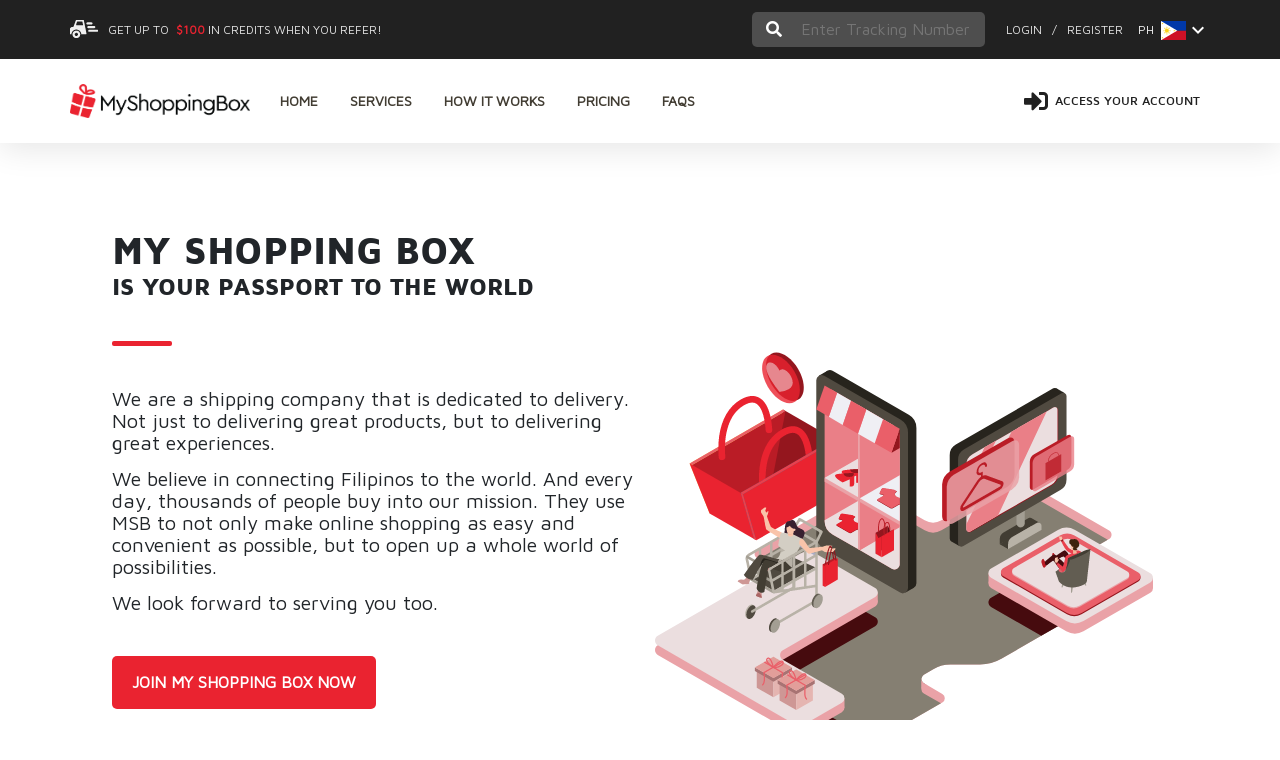

--- FILE ---
content_type: text/html; charset=UTF-8
request_url: https://my-shoppingbox.com/ph/about
body_size: 12346
content:
<!DOCTYPE html>
<!--[if IE]><![endif]-->
<!--[if lt IE 7 ]>
<html lang="en" class="ie6">    <![endif]-->
<!--[if IE 7 ]>
<html lang="en" class="ie7">    <![endif]-->
<!--[if IE 8 ]>
<html lang="en" class="ie8">    <![endif]-->
<!--[if IE 9 ]>
<html lang="en" class="ie9">    <![endif]-->
<!--[if (gt IE 9)|!(IE)]><!-->
<html lang="en"><!--<![endif]-->
<head>
    <title>About Us - MyShoppingBox PH | MyShoppingBox </title>

    <!-- Primary Meta Tags -->
    <meta name="title" content="About Us - MyShoppingBox PH | MyShoppingBox ">
    <meta name="description"
          content="Make your online shopping easy and convenient with MyShoppingBox! Shop from your favorite stores in the US and Europe and we'll ship your package straight to your door in the Philippines. ">

    <meta charset="utf-8">
    <meta http-equiv="X-UA-Compatible" content="IE=edge">

    
    <meta name="viewport" content="width=device-width, initial-scale=1">
    <meta name="route:locale" content="ph">
    <meta name="csrf-token" content="sR5dBdBPoSLKzaOSx39ZxNpEqRuMHWWa46FNrQpZ">

    <!-- Open Graph / Facebook -->
    <meta property="og:type" content="website">
    <meta property="og:url" content="https://my-shoppingbox.com/ph/about">
    <meta property="og:title" content="About Us - MyShoppingBox PH | MyShoppingBox ">
    <meta property="og:description"
          content="Make your online shopping easy and convenient with MyShoppingBox! Shop from your favorite stores in the US and Europe and we'll ship your package straight to your door in the Philippines. ">
    <meta property="og:image" content="https://my-shoppingbox.com/assets/images/msb_meta.webp">

    <!-- Twitter -->
    <meta property="twitter:card" content="summary_large_image">
    <meta property="twitter:url" content="https://my-shoppingbox.com/ph/about">
    <meta property="twitter:title" content="About Us - MyShoppingBox PH | MyShoppingBox ">
    <meta property="twitter:description"
          content="Make your online shopping easy and convenient with MyShoppingBox! Shop from your favorite stores in the US and Europe and we'll ship your package straight to your door in the Philippines. ">
    <meta property="twitter:image" content="https://my-shoppingbox.com/assets/images/msb_meta.webp">

    <!-- Preloads -->
    <link rel="preload" href="/assets/client/css/app.css?id=e81eab3f42ce9f07a8be" as="style">

    <link rel="preconnect" href="https://www.gstatic.com">
    <link rel="preconnect" href="https://www.googletagmanager.com">
    <link rel="preconnect" href="https://www.instagram.com">
    <link rel="preconnect" href="https://vars.hotjar.com">
    <link rel="preconnect" href="https://script.hotjar.com">
    <link rel="preconnect" href="https://cdn.jsdelivr.net">

    <!-- Font Awesome 6 for TikTok and other brand icons - Load before main CSS -->
    <link rel="stylesheet" href="https://cdnjs.cloudflare.com/ajax/libs/font-awesome/6.4.0/css/all.min.css" integrity="sha512-iecdLmaskl7CVkqkXNQ/ZH/XLlvWZOJyj7Yy7tcenmpD1ypASozpmT/E0iPtmFIB46ZmdtAc9eNBvH0H/ZpiBw==" crossorigin="anonymous" referrerpolicy="no-referrer" />

    <!-- Bootstrap css -->
    <link rel="stylesheet" href="/assets/client/css/app.css?id=e81eab3f42ce9f07a8be">
    <link rel="stylesheet" href="https://my-shoppingbox.com/assets/client/css/introjs.css">
    <link rel="stylesheet" href="https://my-shoppingbox.com/assets/client/css/shepherd.css">

    
    <!-- Custom CSS for TikTok icon alignment -->
    <style>
        .tiktok-icon {
            background: #373737 !important;
            color: #aaa !important;
            display: inline-flex !important;
            align-items: center !important;
            justify-content: center !important;
            height: 42px !important;
            width: 42px !important;
            padding: 0 !important;
            text-align: center !important;
            text-decoration: none !important;
            vertical-align: top !important;
        }
        .tiktok-icon:hover {
            background: #EA2330 !important;
            color: #fff !important;
            text-decoration: none !important;
        }
        .tiktok-icon svg {
            width: 14px;
            height: 14px;
            flex-shrink: 0;
        }
    </style>

    <link rel="shortcut icon" type="image/ico" href="https://my-shoppingbox.com/favicon.ico" />

    <!-- HTML5 shim and Respond.js for IE8 support of HTML5 elements and media queries -->
    <!-- WARNING: Respond.js doesn't work if you view the page via file:// -->
    <!-- This Template Is Fully Coded By Shakhawat H. from codingcouples.com -->
    <!--[if lt IE 9]>
    <script src="https://oss.maxcdn.com/html5shiv/3.7.2/html5shiv.min.js"></script>
    <script src="https://oss.maxcdn.com/respond/1.4.2/respond.min.js"></script>
    <![endif]-->

        <!-- Google Tag Manager -->
        <script>(function (w, d, s, l, i) {
                w[l] = w[l] || [];
                w[l].push({
                    'gtm.start':
                        new Date().getTime(), event: 'gtm.js'
                });
                var f                          = d.getElementsByTagName(s)[0],
                    j = d.createElement(s), dl = l != 'dataLayer' ? '&l=' + l : '';
                j.async                        = true;
                j.src                          =
                    'https://www.googletagmanager.com/gtm.js?id=' + i + dl;
                f.parentNode.insertBefore(j, f);
            })(window, document, 'script', 'dataLayer', 'GTM-PVL63GN');</script>
    <!-- End Google Tag Manager -->

    <!-- The core Firebase JS SDK is always required and must be listed first -->
    <!-- Firebase App (the core Firebase SDK) is always required and must be listed first -->
        <script src="https://www.gstatic.com/firebasejs/7.5.0/firebase-app.js"></script>
    <!-- If you enabled Analytics in your project, add the Firebase SDK for Analytics -->
        <script src="https://www.gstatic.com/firebasejs/7.5.0/firebase-analytics.js"></script>
            </head>
<body>
    <!-- Google Tag Manager (noscript) -->
    <noscript>
        <iframe src="https://www.googletagmanager.com/ns.html?id=GTM-PVL63GN"
                height="0" width="0" style="display:none;visibility:hidden"></iframe>
    </noscript>
    <!-- End Google Tag Manager (noscript) -->

<div id="app">

    <div class="sticky-top sticky_top_nav">
        <div class="header_top position-relative">
            <div class="container">
                <div class="row top_row px-3 px-md-0 align-items-center justify-content-between justify-content-lg-between justify-content-md-center">
                    <div class="">

                        <div class="align-items-center h-100 justify-content-lg-start justify-content-center mb-0 mb-md-3 mb-lg-0 d-flex">
                            <div class="header_top_left d-flex align-items-center">
                                <img src="https://my-shoppingbox.com/assets/client/nimis/images/car.png" alt="Header Car Icon" />
                                <p class="mb-0">Get up to <span>$100</span> in credits when you refer!</p>
                            </div>
                        </div>

                    </div>
                    <div class="">
                        <div class="d-flex justify-content-lg-end justify-content-center align-items-center flex-wrap">
                            <div class="mx-3 text-danger d-none">
                                <span class="errorMsg"></span> <i class="fas fa-exclamation-circle"></i>
                            </div>
                            <div class="mr-4 search_area position-relative d-none d-md-flex align-items-center mb-0">
                                <div class="mx-3">
                                    <i class="fa fa-search d-inline-block text-white"></i>
                                </div>
                                <form action="" method="post" class="formSearch">
                                    <input type="text" placeholder="Enter Tracking Number" name="search_tracking_number" id="tracking_number" autocomplete="off" />
                                </form>
                            </div>
                            <div class="header_top_right d-flex align-items-center">

                                <!-- <div> -->
                                                                    <p class="mb-0 d-none d-md-block">
                                        <a href="https://my-shoppingbox.com/ph/login" class="mr-2">login</a> /
                                        <a href="https://my-shoppingbox.com/ph/register" class="ml-2">register</a>
                                    </p>
                                    <div class="select_country">
                                        <div class="country position-relative">
                                            <a class="d-flex align-items-center text-white text-uppercase hand" id="country_list">
                                                <span class="mr-2">ph</span>
                                                <div>
                                                    <img src="https://my-shoppingbox.com/assets/client/fonts/vendor/flag-icon-css/flags/4x3/ph.svg"
                                                         alt="Flags" style="width:25px" />
                                                </div>
                                                <i class="material-icons text-white">keyboard_arrow_down</i>
                                            </a>
                                            <ul class="mdl-menu mdl-menu--bottom-right mdl-js-menu"
                                                for="country_list">
                                                                                                    <li class="mdl-menu__item">
                                                        <a href="/ph/about"
                                                           class="text-dark text-16 d-flex justify-content-between">
                                                            PH
                                                            <img
                                                                src="https://my-shoppingbox.com/assets/client/fonts/vendor/flag-icon-css/flags/4x3/ph.svg"
                                                                alt="Flags" style="width:20px" />
                                                        </a>
                                                    </li>
                                                                                                    <li class="mdl-menu__item">
                                                        <a href="/in/about"
                                                           class="text-dark text-16 d-flex justify-content-between">
                                                            IN
                                                            <img
                                                                src="https://my-shoppingbox.com/assets/client/fonts/vendor/flag-icon-css/flags/4x3/in.svg"
                                                                alt="Flags" style="width:20px" />
                                                        </a>
                                                    </li>
                                                                                            </ul>
                                        </div>
                                    </div>
                                
                                <!-- </div> -->

                            </div>
                        </div>
                    </div>
                </div>
            </div>
        </div>

        <div class="header bg-white border-black-op-b ">
            <div class="container">
                <div class="row d-flex justify-content-between align-items-center p-3 p-lg-0">

                    <button class="mdl-button mdl-js-button mdl-button--icon d-block  d-lg-none" id="open_main_side_nav">
                        <i class="material-icons text-primary">menu</i>
                    </button>

                    <div class="d-flex align-items-center">
                        <div class="mr-3">
                            <a href="/">
                                <img src="https://my-shoppingbox.com/assets/client/nimis/img/myshoppingbox-logo-dark.png" alt="Site Logo"
                                             style="width: 180px" class="loginStepOne" />
                            </a>
                        </div>
                        <nav class="mainnav d-none d-lg-block">
                            <ul id="nav">
                                <li class="">
                                    <a href="https://my-shoppingbox.com/ph">Home</a>
                                </li>
                                <li class="">
                                    <a href="https://my-shoppingbox.com/ph/services">Services</a>
                                </li>
                                <li class="">
                                    <a href="https://my-shoppingbox.com/ph/howitworks">How It Works</a>
                                </li>
                                <li class="">
                                    <a href="https://my-shoppingbox.com/ph/pricing">Pricing</a>
                                </li>
                                <li class="">
                                                                            <a href="https://myshoppingbox.zendesk.com/hc/en-us" target="_blank" rel="noreferrer">FAQs</a>
                                                                    </li>
                                                            </ul>
                        </nav>
                    </div>

                    <div class="d-block d-lg-none position-relative">
                        <button class="mdl-button mdl-js-button mdl-button--icon" id="account_icon">
                            <i class="material-icons text-primary">account_circle</i>
                        </button>
                        <ul class="mdl-menu mdl-menu--bottom-right mdl-js-menu"
                            for="account_icon">
                                                            <li class="mdl-menu__item"><a href="https://my-shoppingbox.com/ph/login" class="d-block text-dark">Login</a>
                                </li>
                                <li class="mdl-menu__item">
                                    <a href="https://my-shoppingbox.com/ph/register" class="d-block text-dark">Register</a></li>
                                                    </ul>
                    </div>

                    <div class="d-none d-lg-block">
                        <div class="header_right floatright position-relative">
                            <ul class="checkout">
                                <li>
                                    <div class="d-flex align-items-center">
                                        <package-count></package-count>
                                        <a href="https://my-shoppingbox.com/ph/login"
                                           class="text-bold d-flex align-items-center">
                                                                                            <i class="fas fa-sign-in-alt"></i>
                                                Access your Account
                                                                                    </a>
                                    </div>
                                </li>
                            </ul>
                        </div>
                    </div>
                </div>
            </div>
        </div>

        <section class="nav_area d-none">
            <div class="container px-md-0">
                <div class="navs_container d-flex justify-content-between">
                    <div class="nav_center w-100">
                        <nav class="mainmenu">
                            <ul id="nav2">
                                <li class="">
                                    <a href="https://my-shoppingbox.com/ph">Home</a>
                                </li>
                                <li class="">
                                    <a href="https://my-shoppingbox.com/ph/services">Services</a>
                                </li>
                                <li class="">
                                    <a href="https://my-shoppingbox.com/ph/howitworks">How It Works</a>
                                </li>
                                <li class="">
                                    <a href="https://my-shoppingbox.com/ph/pricing">Pricing</a>
                                </li>
                                <li class="">
                                                                            <a href="https://myshoppingbox.zendesk.com/hc/en-us" target="_blank" rel="noreferrer">FAQs</a>
                                                                    </li>
                            </ul>
                        </nav>
                    </div>
                                    </div>

            </div>
        </section>
    </div>

    <div class="modal animated faster" id="tracking_modal" tabindex="-1" role="dialog" aria-labelledby="tracking_modal" aria-hidden="true">
        <div class="modal-dialog modal-dialog-centered modal-lg" role="dialog">
            <div class="modal-content">
                <div class="p-4">

                    <div class="container">
                        <div class="row justify-content-center">

                            <div class="col-md-6">
                                <div>
                                    <img data-src="https://my-shoppingbox.com/assets/client/images/happy_shopping.svg" alt="" class="lazyload w-100">
                                </div>
                            </div>
                            <div class="col-8">
                                <div>

                                    <p class="h5 text-center text-bold text-uppercase mb-0">Track your shipment</p>
                                    <p class="h2 text-center text-bolder mb-5" id="tracking_number_show">
                                        #200000155946</p>

                                    <div class="mb-4">
                                        <div class="d-flex justify-content-between position-relative align-content-center">
                                            <div class="processCircle" id="classAuthorized">
                                                <div class="d-flex align-items-center justify-content-center h-100 mt-1">
                                                    <img src="https://my-shoppingbox.com/assets/client/images/authorized.svg" alt="Authorized status icon" class="w-50">
                                                </div>
                                            </div>
                                            <div class="processCircle" id="classInTransit">
                                                <div class="d-flex align-items-center justify-content-center h-100">
                                                    <img src="https://my-shoppingbox.com/assets/client/images/in_transit.svg" alt="" class="w-50">
                                                </div>
                                            </div>
                                            <div class="processCircle" id="classAlmostThere">
                                                <div class="d-flex align-items-center justify-content-center h-100">
                                                    <img src="https://my-shoppingbox.com/assets/client/images/almost_there1.svg" alt="Almost there status icon" class="w-50">
                                                </div>
                                            </div>
                                            <div class="processCircle" id="classDelivered">
                                                <div class="d-flex align-items-center justify-content-center h-100">
                                                    <img src="https://my-shoppingbox.com/assets/client/images/delivered.svg" alt="" class="w-50">
                                                </div>
                                            </div>
                                            <div class="progressBar w-100">
                                                <div class="progressFill"></div>
                                            </div>
                                        </div>
                                        <div class="d-flex justify-content-between position-relative align-content-center mt-2">
                                            <p class="text-uppercase processText text_grayish"><b>Authorized</b></p>
                                            <p class="text-uppercase processText text_grayish" style="margin-left: 10px;"><b>in transit</b></p>
                                            <p class="text-uppercase processText text_grayish"><b>almost there</b></p>
                                            <p class="text-uppercase processText text_grayish"><b>delivered</b></p>
                                        </div>
                                    </div>
                                    <div class="d-flex justify-content-center">
                                        <button class="d_button mdl-js-button" id="close_tracking_modal">
                                            CLOSE
                                        </button>
                                    </div>

                                </div>
                            </div>

                        </div>
                    </div>

                </div>
            </div>
        </div>
    </div>

    <div class="main_side_nav d-block d-lg-none bg-white">
        <div class="p-4 text-center">
            <img src="https://my-shoppingbox.com/assets/client/nimis/img/myshoppingbox-logo-dark.png" alt="" width="200px">
        </div>
        <div class="container search_msn my-3">
            <div class="d_mat_input d_mat_input1 w-100">
                <form action="" method="post" class="formSearch">
                    <label for="tracking_number">Search Tracking Number</label>
                    <input type="text" name="search_tracking_number" id="tracking_number" autocomplete="off" />
                    <i class="material-icons search_ico">search</i>
                </form>
                <div class="mx-3 text-danger d-none">
                    <span class="errorMsg"></span> <i class="fas fa-exclamation-circle"></i>
                </div>
            </div>
        </div>
        <div class="s_nav">
            <ul class="m-0 p-0">
                <li>
                    <a href="https://my-shoppingbox.com/ph" class="s_home">HOME</a>
                </li>
                <li>
                    <a href="https://my-shoppingbox.com/ph/services" class="s_services">SERVICES</a>
                </li>
                <li>
                    <a href="https://my-shoppingbox.com/ph/howitworks" class="s_hiw">HOW IT WORKS</a>
                </li>
                <li>
                    <a href="https://my-shoppingbox.com/ph/pricing" class="s_pricing">PRICING</a>
                </li>
                <li>
                                            <a href="https://myshoppingbox.zendesk.com/hc/en-us" class="s_faqs" target="_blank" rel="noreferrer">FAQs</a>
                                    </li>
                                                <li>
                    <a href="https://my-shoppingbox.com/ph/account" class="s_packages"><i class="fas fa-sign-in-alt mr-2"></i>ACCESS YOUR ACCOUNT</a>
                </li>
                            </ul>
        </div>
    </div>

    <div class="overlay_msn d-block d-lg-none"></div>

        <div class="main_container">

        <div class="banner plain">
            <div class="container h-100">
                <div class="banner_wrapper h-100 py-5 px-1 px-lg-5">

                    <div class="row h-100 align-items-lg-center pt-5">
                        <div class="col-md-6 px-2 px-md-0">
                            <div class="pb-5">
                                <p class="title text-bolder text-center text-md-left mb-0">MY SHOPPING BOX</p>
                                <p class="minititle text-bolder text-center text-md-left text-uppercase mb-0">is your PASSPORT to the world</p>

                                <div class="d-flex justify-content-center justify-content-md-start">
                                    <div class="separator my-5"></div>
                                </div>

                                <div class="text-center pb-5 d-block d-md-none banner_illustration_top position-relative">
                                    <img src="https://my-shoppingbox.com/assets/client/images/hdmsbw_2.svg" alt="" class="w-75 pb-2 pt-2 banner_illustration">
                                </div>

                                                                    <p class="text text-center text-md-left">We are a shipping company that is dedicated to
                                                                             delivery. Not just to delivering great products, but
                                                                             to delivering great experiences.</p>

                                    <p class="text text-center text-md-left">We believe in connecting Filipinos to the world. And
                                                                             every day, thousands of people buy into our mission.
                                                                             They use MSB to not only make online shopping as
                                                                             easy and convenient as possible, but to open up a
                                                                             whole world of possibilities.</p>

                                    <p class="text text-center text-md-left">We look forward to serving you too.</p>
                                
                                <div class="buttons d-flex my-5 justify-content-center justify-content-md-start">
                                                                            <a href="https://my-shoppingbox.com/ph/register">
                                            <button class="d_button  mdl-js-button position-relative overflow-hidden">
                                                JOIN MY SHOPPING BOX NOW
                                            </button>
                                        </a>
                                                                    </div>

                                <p class="text-16 mb-3 text-center text-md-left">Share now on</p>

                                <div class="d-flex social_share justify-content-center justify-content-md-start">
                                    <a href="#" class="mr-3">
                                        <img src="https://my-shoppingbox.com/assets/client/images/facebook.png" alt="">
                                    </a>
                                    <a href="#" class="mr-3">
                                        <img src="https://my-shoppingbox.com/assets/client/images/instagram.png" alt="">
                                    </a>
                                </div>
                            </div>
                        </div>
                        <div class="col-md-6 d-none d-md-block">
                            <div class="text-center">
                                <img src="https://my-shoppingbox.com/assets/client/images/hdmsbw_2.svg" alt="" class="w-100">
                            </div>
                        </div>
                    </div>

                </div>
            </div>
        </div>
        <div class="section">
            <div class="container">
                <div class="py-5">

                    <div class="section_area">

                        <div class="py-3">
                            <div class="text-center">
                                <img src="https://my-shoppingbox.com/assets/client/images/social icons/instagram.svg" alt="" height="60px" class="mb-3">
                                <p class="section_title text-uppercase text-bolder mt-4 mb-3">see what others say</p>
                                <div class="separator"></div>
                            </div>
                        </div>

                        <div class="insta_feed mt-5">

                            <div class="container mb-5">
                                <div class="row">
                                    <div class="col-lg-4 col-md-6">
                                        <blockquote class="instagram-media" data-instgrm-captioned
                                                    data-instgrm-permalink="https://www.instagram.com/p/6V_L_AK2av/" data-instgrm-version="12"
                                                    style=" background:#FFF; border:0; border-radius:3px; box-shadow:0 0 1px 0 rgba(0,0,0,0.5),0 1px 10px 0 rgba(0,0,0,0.15); margin: 1px; max-width:540px; min-width:326px; padding:0; width:99.375%; width:-webkit-calc(100% - 2px); width:calc(100% - 2px);">
                                            <div style="padding:16px;"><a href="https://www.instagram.com/p/6V_L_AK2av/"
                                                                          style=" background:#FFFFFF; line-height:0; padding:0 0; text-align:center; text-decoration:none; width:100%;"
                                                                          target="_blank" rel="noreferrer">
                                                    <div style=" display: flex; flex-direction: row; align-items: center;">
                                                        <div
                                                            style="background-color: #F4F4F4; border-radius: 50%; flex-grow: 0; height: 40px; margin-right: 14px; width: 40px;"></div>
                                                        <div style="display: flex; flex-direction: column; flex-grow: 1; justify-content: center;">
                                                            <div
                                                                style=" background-color: #F4F4F4; border-radius: 4px; flex-grow: 0; height: 14px; margin-bottom: 6px; width: 100px;"></div>
                                                            <div
                                                                style=" background-color: #F4F4F4; border-radius: 4px; flex-grow: 0; height: 14px; width: 60px;"></div>
                                                        </div>
                                                    </div>
                                                    <div style="padding: 19% 0;"></div>
                                                    <div style="display:block; height:50px; margin:0 auto 12px; width:50px;">
                                                        <svg width="50px" height="50px" viewBox="0 0 60 60" version="1.1" xmlns="https://www.w3.org/2000/svg">
                                                            <g stroke="none" stroke-width="1" fill="none" fill-rule="evenodd">
                                                                <g transform="translate(-511.000000, -20.000000)" fill="#000000">
                                                                    <g>
                                                                        <path
                                                                            d="M556.869,30.41 C554.814,30.41 553.148,32.076 553.148,34.131 C553.148,36.186 554.814,37.852 556.869,37.852 C558.924,37.852 560.59,36.186 560.59,34.131 C560.59,32.076 558.924,30.41 556.869,30.41 M541,60.657 C535.114,60.657 530.342,55.887 530.342,50 C530.342,44.114 535.114,39.342 541,39.342 C546.887,39.342 551.658,44.114 551.658,50 C551.658,55.887 546.887,60.657 541,60.657 M541,33.886 C532.1,33.886 524.886,41.1 524.886,50 C524.886,58.899 532.1,66.113 541,66.113 C549.9,66.113 557.115,58.899 557.115,50 C557.115,41.1 549.9,33.886 541,33.886 M565.378,62.101 C565.244,65.022 564.756,66.606 564.346,67.663 C563.803,69.06 563.154,70.057 562.106,71.106 C561.058,72.155 560.06,72.803 558.662,73.347 C557.607,73.757 556.021,74.244 553.102,74.378 C549.944,74.521 548.997,74.552 541,74.552 C533.003,74.552 532.056,74.521 528.898,74.378 C525.979,74.244 524.393,73.757 523.338,73.347 C521.94,72.803 520.942,72.155 519.894,71.106 C518.846,70.057 518.197,69.06 517.654,67.663 C517.244,66.606 516.755,65.022 516.623,62.101 C516.479,58.943 516.448,57.996 516.448,50 C516.448,42.003 516.479,41.056 516.623,37.899 C516.755,34.978 517.244,33.391 517.654,32.338 C518.197,30.938 518.846,29.942 519.894,28.894 C520.942,27.846 521.94,27.196 523.338,26.654 C524.393,26.244 525.979,25.756 528.898,25.623 C532.057,25.479 533.004,25.448 541,25.448 C548.997,25.448 549.943,25.479 553.102,25.623 C556.021,25.756 557.607,26.244 558.662,26.654 C560.06,27.196 561.058,27.846 562.106,28.894 C563.154,29.942 563.803,30.938 564.346,32.338 C564.756,33.391 565.244,34.978 565.378,37.899 C565.522,41.056 565.552,42.003 565.552,50 C565.552,57.996 565.522,58.943 565.378,62.101 M570.82,37.631 C570.674,34.438 570.167,32.258 569.425,30.349 C568.659,28.377 567.633,26.702 565.965,25.035 C564.297,23.368 562.623,22.342 560.652,21.575 C558.743,20.834 556.562,20.326 553.369,20.18 C550.169,20.033 549.148,20 541,20 C532.853,20 531.831,20.033 528.631,20.18 C525.438,20.326 523.257,20.834 521.349,21.575 C519.376,22.342 517.703,23.368 516.035,25.035 C514.368,26.702 513.342,28.377 512.574,30.349 C511.834,32.258 511.326,34.438 511.181,37.631 C511.035,40.831 511,41.851 511,50 C511,58.147 511.035,59.17 511.181,62.369 C511.326,65.562 511.834,67.743 512.574,69.651 C513.342,71.625 514.368,73.296 516.035,74.965 C517.703,76.634 519.376,77.658 521.349,78.425 C523.257,79.167 525.438,79.673 528.631,79.82 C531.831,79.965 532.853,80.001 541,80.001 C549.148,80.001 550.169,79.965 553.369,79.82 C556.562,79.673 558.743,79.167 560.652,78.425 C562.623,77.658 564.297,76.634 565.965,74.965 C567.633,73.296 568.659,71.625 569.425,69.651 C570.167,67.743 570.674,65.562 570.82,62.369 C570.966,59.17 571,58.147 571,50 C571,41.851 570.966,40.831 570.82,37.631"></path>
                                                                    </g>
                                                                </g>
                                                            </g>
                                                        </svg>
                                                    </div>
                                                    <div style="padding-top: 8px;">
                                                        <div
                                                            style=" color:#3897f0; font-family:Arial,sans-serif; font-size:14px; font-style:normal; font-weight:550; line-height:18px;">
                                                            View this post on Instagram
                                                        </div>
                                                    </div>
                                                    <div style="padding: 12.5% 0;"></div>
                                                    <div style="display: flex; flex-direction: row; margin-bottom: 14px; align-items: center;">
                                                        <div>
                                                            <div
                                                                style="background-color: #F4F4F4; border-radius: 50%; height: 12.5px; width: 12.5px; transform: translateX(0px) translateY(7px);"></div>
                                                            <div
                                                                style="background-color: #F4F4F4; height: 12.5px; transform: rotate(-45deg) translateX(3px) translateY(1px); width: 12.5px; flex-grow: 0; margin-right: 14px; margin-left: 2px;"></div>
                                                            <div
                                                                style="background-color: #F4F4F4; border-radius: 50%; height: 12.5px; width: 12.5px; transform: translateX(9px) translateY(-18px);"></div>
                                                        </div>
                                                        <div style="margin-left: 8px;">
                                                            <div
                                                                style=" background-color: #F4F4F4; border-radius: 50%; flex-grow: 0; height: 20px; width: 20px;"></div>
                                                            <div
                                                                style=" width: 0; height: 0; border-top: 2px solid transparent; border-left: 6px solid #f4f4f4; border-bottom: 2px solid transparent; transform: translateX(16px) translateY(-4px) rotate(30deg)"></div>
                                                        </div>
                                                        <div style="margin-left: auto;">
                                                            <div
                                                                style=" width: 0px; border-top: 8px solid #F4F4F4; border-right: 8px solid transparent; transform: translateY(16px);"></div>
                                                            <div
                                                                style=" background-color: #F4F4F4; flex-grow: 0; height: 12px; width: 16px; transform: translateY(-4px);"></div>
                                                            <div
                                                                style=" width: 0; height: 0; border-top: 8px solid #F4F4F4; border-left: 8px solid transparent; transform: translateY(-4px) translateX(8px);"></div>
                                                        </div>
                                                    </div>
                                                </a>
                                                <p style=" margin:8px 0 0 0; padding:0 4px;"><a href="https://www.instagram.com/p/6V_L_AK2av/"
                                                                                                style=" color:#000; font-family:Arial,sans-serif; font-size:14px; font-style:normal; font-weight:normal; line-height:17px; text-decoration:none; word-wrap:break-word;"
                                                                                                target="_blank" rel="noreferrer">Just arrived! 🎈😁 If you
                                                                                                                                 register to My Shopping Box,
                                                                                                                                 they assign you with a shipping
                                                                                                                                 address in the US, consolidate
                                                                                                                                 your buys and deliver to your
                                                                                                                                 home here in the Philippines!
                                                                                                                                 no hidden charges and
                                                                                                                                 additional cost. It&#39;s sooo
                                                                                                                                 convenient for shopping online
                                                                                                                                 👌 Check out
                                                                                                                                 www.my-shoppingbox.com</a></p>
                                                <p style=" color:#c9c8cd; font-family:Arial,sans-serif; font-size:14px; line-height:17px; margin-bottom:0; margin-top:8px; overflow:hidden; padding:8px 0 7px; text-align:center; text-overflow:ellipsis; white-space:nowrap;">
                                                    A post shared by <a href="https://www.instagram.com/isabelledaza/"
                                                                        style=" color:#c9c8cd; font-family:Arial,sans-serif; font-size:14px; font-style:normal; font-weight:normal; line-height:17px;"
                                                                        target="_blank" rel="noreferrer"> isabelledaza</a> (@isabelledaza) on
                                                    <time style=" font-family:Arial,sans-serif; font-size:14px; line-height:17px;"
                                                          datetime="2015-08-14T00:24:04+00:00">Aug 13, 2015 at 5:24pm PDT
                                                    </time>
                                                </p>
                                            </div>
                                        </blockquote>
                                    </div>
                                    <div class="col-lg-4 col-md-6">
                                        <blockquote class="instagram-media" data-instgrm-captioned
                                                    data-instgrm-permalink="https://www.instagram.com/p/2lPazYSMPk/" data-instgrm-version="12"
                                                    style=" background:#FFF; border:0; border-radius:3px; box-shadow:0 0 1px 0 rgba(0,0,0,0.5),0 1px 10px 0 rgba(0,0,0,0.15); margin: 1px; max-width:540px; min-width:326px; padding:0; width:99.375%; width:-webkit-calc(100% - 2px); width:calc(100% - 2px);">
                                            <div style="padding:16px;"><a href="https://www.instagram.com/p/2lPazYSMPk/"
                                                                          style=" background:#FFFFFF; line-height:0; padding:0 0; text-align:center; text-decoration:none; width:100%;"
                                                                          target="_blank" rel="noreferrer">
                                                    <div style=" display: flex; flex-direction: row; align-items: center;">
                                                        <div
                                                            style="background-color: #F4F4F4; border-radius: 50%; flex-grow: 0; height: 40px; margin-right: 14px; width: 40px;"></div>
                                                        <div style="display: flex; flex-direction: column; flex-grow: 1; justify-content: center;">
                                                            <div
                                                                style=" background-color: #F4F4F4; border-radius: 4px; flex-grow: 0; height: 14px; margin-bottom: 6px; width: 100px;"></div>
                                                            <div
                                                                style=" background-color: #F4F4F4; border-radius: 4px; flex-grow: 0; height: 14px; width: 60px;"></div>
                                                        </div>
                                                    </div>
                                                    <div style="padding: 19% 0;"></div>
                                                    <div style="display:block; height:50px; margin:0 auto 12px; width:50px;">
                                                        <svg width="50px" height="50px" viewBox="0 0 60 60" version="1.1" xmlns="https://www.w3.org/2000/svg">
                                                            <g stroke="none" stroke-width="1" fill="none" fill-rule="evenodd">
                                                                <g transform="translate(-511.000000, -20.000000)" fill="#000000">
                                                                    <g>
                                                                        <path
                                                                            d="M556.869,30.41 C554.814,30.41 553.148,32.076 553.148,34.131 C553.148,36.186 554.814,37.852 556.869,37.852 C558.924,37.852 560.59,36.186 560.59,34.131 C560.59,32.076 558.924,30.41 556.869,30.41 M541,60.657 C535.114,60.657 530.342,55.887 530.342,50 C530.342,44.114 535.114,39.342 541,39.342 C546.887,39.342 551.658,44.114 551.658,50 C551.658,55.887 546.887,60.657 541,60.657 M541,33.886 C532.1,33.886 524.886,41.1 524.886,50 C524.886,58.899 532.1,66.113 541,66.113 C549.9,66.113 557.115,58.899 557.115,50 C557.115,41.1 549.9,33.886 541,33.886 M565.378,62.101 C565.244,65.022 564.756,66.606 564.346,67.663 C563.803,69.06 563.154,70.057 562.106,71.106 C561.058,72.155 560.06,72.803 558.662,73.347 C557.607,73.757 556.021,74.244 553.102,74.378 C549.944,74.521 548.997,74.552 541,74.552 C533.003,74.552 532.056,74.521 528.898,74.378 C525.979,74.244 524.393,73.757 523.338,73.347 C521.94,72.803 520.942,72.155 519.894,71.106 C518.846,70.057 518.197,69.06 517.654,67.663 C517.244,66.606 516.755,65.022 516.623,62.101 C516.479,58.943 516.448,57.996 516.448,50 C516.448,42.003 516.479,41.056 516.623,37.899 C516.755,34.978 517.244,33.391 517.654,32.338 C518.197,30.938 518.846,29.942 519.894,28.894 C520.942,27.846 521.94,27.196 523.338,26.654 C524.393,26.244 525.979,25.756 528.898,25.623 C532.057,25.479 533.004,25.448 541,25.448 C548.997,25.448 549.943,25.479 553.102,25.623 C556.021,25.756 557.607,26.244 558.662,26.654 C560.06,27.196 561.058,27.846 562.106,28.894 C563.154,29.942 563.803,30.938 564.346,32.338 C564.756,33.391 565.244,34.978 565.378,37.899 C565.522,41.056 565.552,42.003 565.552,50 C565.552,57.996 565.522,58.943 565.378,62.101 M570.82,37.631 C570.674,34.438 570.167,32.258 569.425,30.349 C568.659,28.377 567.633,26.702 565.965,25.035 C564.297,23.368 562.623,22.342 560.652,21.575 C558.743,20.834 556.562,20.326 553.369,20.18 C550.169,20.033 549.148,20 541,20 C532.853,20 531.831,20.033 528.631,20.18 C525.438,20.326 523.257,20.834 521.349,21.575 C519.376,22.342 517.703,23.368 516.035,25.035 C514.368,26.702 513.342,28.377 512.574,30.349 C511.834,32.258 511.326,34.438 511.181,37.631 C511.035,40.831 511,41.851 511,50 C511,58.147 511.035,59.17 511.181,62.369 C511.326,65.562 511.834,67.743 512.574,69.651 C513.342,71.625 514.368,73.296 516.035,74.965 C517.703,76.634 519.376,77.658 521.349,78.425 C523.257,79.167 525.438,79.673 528.631,79.82 C531.831,79.965 532.853,80.001 541,80.001 C549.148,80.001 550.169,79.965 553.369,79.82 C556.562,79.673 558.743,79.167 560.652,78.425 C562.623,77.658 564.297,76.634 565.965,74.965 C567.633,73.296 568.659,71.625 569.425,69.651 C570.167,67.743 570.674,65.562 570.82,62.369 C570.966,59.17 571,58.147 571,50 C571,41.851 570.966,40.831 570.82,37.631"></path>
                                                                    </g>
                                                                </g>
                                                            </g>
                                                        </svg>
                                                    </div>
                                                    <div style="padding-top: 8px;">
                                                        <div
                                                            style=" color:#3897f0; font-family:Arial,sans-serif; font-size:14px; font-style:normal; font-weight:550; line-height:18px;">
                                                            View this post on Instagram
                                                        </div>
                                                    </div>
                                                    <div style="padding: 12.5% 0;"></div>
                                                    <div style="display: flex; flex-direction: row; margin-bottom: 14px; align-items: center;">
                                                        <div>
                                                            <div
                                                                style="background-color: #F4F4F4; border-radius: 50%; height: 12.5px; width: 12.5px; transform: translateX(0px) translateY(7px);"></div>
                                                            <div
                                                                style="background-color: #F4F4F4; height: 12.5px; transform: rotate(-45deg) translateX(3px) translateY(1px); width: 12.5px; flex-grow: 0; margin-right: 14px; margin-left: 2px;"></div>
                                                            <div
                                                                style="background-color: #F4F4F4; border-radius: 50%; height: 12.5px; width: 12.5px; transform: translateX(9px) translateY(-18px);"></div>
                                                        </div>
                                                        <div style="margin-left: 8px;">
                                                            <div
                                                                style=" background-color: #F4F4F4; border-radius: 50%; flex-grow: 0; height: 20px; width: 20px;"></div>
                                                            <div
                                                                style=" width: 0; height: 0; border-top: 2px solid transparent; border-left: 6px solid #f4f4f4; border-bottom: 2px solid transparent; transform: translateX(16px) translateY(-4px) rotate(30deg)"></div>
                                                        </div>
                                                        <div style="margin-left: auto;">
                                                            <div
                                                                style=" width: 0px; border-top: 8px solid #F4F4F4; border-right: 8px solid transparent; transform: translateY(16px);"></div>
                                                            <div
                                                                style=" background-color: #F4F4F4; flex-grow: 0; height: 12px; width: 16px; transform: translateY(-4px);"></div>
                                                            <div
                                                                style=" width: 0; height: 0; border-top: 8px solid #F4F4F4; border-left: 8px solid transparent; transform: translateY(-4px) translateX(8px);"></div>
                                                        </div>
                                                    </div>
                                                </a>
                                                <p style=" margin:8px 0 0 0; padding:0 4px;"><a href="https://www.instagram.com/p/2lPazYSMPk/"
                                                                                                style=" color:#000; font-family:Arial,sans-serif; font-size:14px; font-style:normal; font-weight:normal; line-height:17px; text-decoration:none; word-wrap:break-word;"
                                                                                                target="_blank" rel="noreferrer">Ooohhh! Check what I got in the
                                                                                                                                 mail! 📖 My Shopping Box
                                                                                                                                 delivered all my favorite US
                                                                                                                                 online buys straight to my
                                                                                                                                 door! No hassle!!! 👍🏻👍🏻
                                                                                                                                 Look them up! #MyShoppingBox
                                                                                                                                 FB: http://zo.gd/Y5xDW Site:
                                                                                                                                 http://tav.so/wh4Dw</a></p>
                                                <p style=" color:#c9c8cd; font-family:Arial,sans-serif; font-size:14px; line-height:17px; margin-bottom:0; margin-top:8px; overflow:hidden; padding:8px 0 7px; text-align:center; text-overflow:ellipsis; white-space:nowrap;">
                                                    A post shared by <a href="https://www.instagram.com/lizzzuy/"
                                                                        style=" color:#c9c8cd; font-family:Arial,sans-serif; font-size:14px; font-style:normal; font-weight:normal; line-height:17px;"
                                                                        target="_blank" rel="noreferrer"> Liz Uy</a> (@lizzzuy) on
                                                    <time style=" font-family:Arial,sans-serif; font-size:14px; line-height:17px;"
                                                          datetime="2015-05-12T12:28:56+00:00">May 12, 2015 at 5:28am PDT
                                                    </time>
                                                </p>
                                            </div>
                                        </blockquote>
                                    </div>
                                    <div class="col-lg-4 col-md-6">
                                        <blockquote class="instagram-media" data-instgrm-captioned
                                                    data-instgrm-permalink="https://www.instagram.com/p/4lofufyMHW/" data-instgrm-version="12"
                                                    style=" background:#FFF; border:0; border-radius:3px; box-shadow:0 0 1px 0 rgba(0,0,0,0.5),0 1px 10px 0 rgba(0,0,0,0.15); margin: 1px; max-width:540px; min-width:326px; padding:0; width:99.375%; width:-webkit-calc(100% - 2px); width:calc(100% - 2px);">
                                            <div style="padding:16px;"><a href="https://www.instagram.com/p/4lofufyMHW/"
                                                                          style=" background:#FFFFFF; line-height:0; padding:0 0; text-align:center; text-decoration:none; width:100%;"
                                                                          target="_blank" rel="noreferrer">
                                                    <div style=" display: flex; flex-direction: row; align-items: center;">
                                                        <div
                                                            style="background-color: #F4F4F4; border-radius: 50%; flex-grow: 0; height: 40px; margin-right: 14px; width: 40px;"></div>
                                                        <div style="display: flex; flex-direction: column; flex-grow: 1; justify-content: center;">
                                                            <div
                                                                style=" background-color: #F4F4F4; border-radius: 4px; flex-grow: 0; height: 14px; margin-bottom: 6px; width: 100px;"></div>
                                                            <div
                                                                style=" background-color: #F4F4F4; border-radius: 4px; flex-grow: 0; height: 14px; width: 60px;"></div>
                                                        </div>
                                                    </div>
                                                    <div style="padding: 19% 0;"></div>
                                                    <div style="display:block; height:50px; margin:0 auto 12px; width:50px;">
                                                        <svg width="50px" height="50px" viewBox="0 0 60 60" version="1.1" xmlns="https://www.w3.org/2000/svg">
                                                            <g stroke="none" stroke-width="1" fill="none" fill-rule="evenodd">
                                                                <g transform="translate(-511.000000, -20.000000)" fill="#000000">
                                                                    <g>
                                                                        <path
                                                                            d="M556.869,30.41 C554.814,30.41 553.148,32.076 553.148,34.131 C553.148,36.186 554.814,37.852 556.869,37.852 C558.924,37.852 560.59,36.186 560.59,34.131 C560.59,32.076 558.924,30.41 556.869,30.41 M541,60.657 C535.114,60.657 530.342,55.887 530.342,50 C530.342,44.114 535.114,39.342 541,39.342 C546.887,39.342 551.658,44.114 551.658,50 C551.658,55.887 546.887,60.657 541,60.657 M541,33.886 C532.1,33.886 524.886,41.1 524.886,50 C524.886,58.899 532.1,66.113 541,66.113 C549.9,66.113 557.115,58.899 557.115,50 C557.115,41.1 549.9,33.886 541,33.886 M565.378,62.101 C565.244,65.022 564.756,66.606 564.346,67.663 C563.803,69.06 563.154,70.057 562.106,71.106 C561.058,72.155 560.06,72.803 558.662,73.347 C557.607,73.757 556.021,74.244 553.102,74.378 C549.944,74.521 548.997,74.552 541,74.552 C533.003,74.552 532.056,74.521 528.898,74.378 C525.979,74.244 524.393,73.757 523.338,73.347 C521.94,72.803 520.942,72.155 519.894,71.106 C518.846,70.057 518.197,69.06 517.654,67.663 C517.244,66.606 516.755,65.022 516.623,62.101 C516.479,58.943 516.448,57.996 516.448,50 C516.448,42.003 516.479,41.056 516.623,37.899 C516.755,34.978 517.244,33.391 517.654,32.338 C518.197,30.938 518.846,29.942 519.894,28.894 C520.942,27.846 521.94,27.196 523.338,26.654 C524.393,26.244 525.979,25.756 528.898,25.623 C532.057,25.479 533.004,25.448 541,25.448 C548.997,25.448 549.943,25.479 553.102,25.623 C556.021,25.756 557.607,26.244 558.662,26.654 C560.06,27.196 561.058,27.846 562.106,28.894 C563.154,29.942 563.803,30.938 564.346,32.338 C564.756,33.391 565.244,34.978 565.378,37.899 C565.522,41.056 565.552,42.003 565.552,50 C565.552,57.996 565.522,58.943 565.378,62.101 M570.82,37.631 C570.674,34.438 570.167,32.258 569.425,30.349 C568.659,28.377 567.633,26.702 565.965,25.035 C564.297,23.368 562.623,22.342 560.652,21.575 C558.743,20.834 556.562,20.326 553.369,20.18 C550.169,20.033 549.148,20 541,20 C532.853,20 531.831,20.033 528.631,20.18 C525.438,20.326 523.257,20.834 521.349,21.575 C519.376,22.342 517.703,23.368 516.035,25.035 C514.368,26.702 513.342,28.377 512.574,30.349 C511.834,32.258 511.326,34.438 511.181,37.631 C511.035,40.831 511,41.851 511,50 C511,58.147 511.035,59.17 511.181,62.369 C511.326,65.562 511.834,67.743 512.574,69.651 C513.342,71.625 514.368,73.296 516.035,74.965 C517.703,76.634 519.376,77.658 521.349,78.425 C523.257,79.167 525.438,79.673 528.631,79.82 C531.831,79.965 532.853,80.001 541,80.001 C549.148,80.001 550.169,79.965 553.369,79.82 C556.562,79.673 558.743,79.167 560.652,78.425 C562.623,77.658 564.297,76.634 565.965,74.965 C567.633,73.296 568.659,71.625 569.425,69.651 C570.167,67.743 570.674,65.562 570.82,62.369 C570.966,59.17 571,58.147 571,50 C571,41.851 570.966,40.831 570.82,37.631"></path>
                                                                    </g>
                                                                </g>
                                                            </g>
                                                        </svg>
                                                    </div>
                                                    <div style="padding-top: 8px;">
                                                        <div
                                                            style=" color:#3897f0; font-family:Arial,sans-serif; font-size:14px; font-style:normal; font-weight:550; line-height:18px;">
                                                            View this post on Instagram
                                                        </div>
                                                    </div>
                                                    <div style="padding: 12.5% 0;"></div>
                                                    <div style="display: flex; flex-direction: row; margin-bottom: 14px; align-items: center;">
                                                        <div>
                                                            <div
                                                                style="background-color: #F4F4F4; border-radius: 50%; height: 12.5px; width: 12.5px; transform: translateX(0px) translateY(7px);"></div>
                                                            <div
                                                                style="background-color: #F4F4F4; height: 12.5px; transform: rotate(-45deg) translateX(3px) translateY(1px); width: 12.5px; flex-grow: 0; margin-right: 14px; margin-left: 2px;"></div>
                                                            <div
                                                                style="background-color: #F4F4F4; border-radius: 50%; height: 12.5px; width: 12.5px; transform: translateX(9px) translateY(-18px);"></div>
                                                        </div>
                                                        <div style="margin-left: 8px;">
                                                            <div
                                                                style=" background-color: #F4F4F4; border-radius: 50%; flex-grow: 0; height: 20px; width: 20px;"></div>
                                                            <div
                                                                style=" width: 0; height: 0; border-top: 2px solid transparent; border-left: 6px solid #f4f4f4; border-bottom: 2px solid transparent; transform: translateX(16px) translateY(-4px) rotate(30deg)"></div>
                                                        </div>
                                                        <div style="margin-left: auto;">
                                                            <div
                                                                style=" width: 0px; border-top: 8px solid #F4F4F4; border-right: 8px solid transparent; transform: translateY(16px);"></div>
                                                            <div
                                                                style=" background-color: #F4F4F4; flex-grow: 0; height: 12px; width: 16px; transform: translateY(-4px);"></div>
                                                            <div
                                                                style=" width: 0; height: 0; border-top: 8px solid #F4F4F4; border-left: 8px solid transparent; transform: translateY(-4px) translateX(8px);"></div>
                                                        </div>
                                                    </div>
                                                </a>
                                                <p style=" margin:8px 0 0 0; padding:0 4px;"><a href="https://www.instagram.com/p/4lofufyMHW/"
                                                                                                style=" color:#000; font-family:Arial,sans-serif; font-size:14px; font-style:normal; font-weight:normal; line-height:17px; text-decoration:none; word-wrap:break-word;"
                                                                                                target="_blank" rel="noreferrer">Hello Jill, what beauty! 👠
                                                                                                                                 Putting on my dancing shoes
                                                                                                                                 this early! @myshoppingbox
                                                                                                                                 thanks for delivering all my
                                                                                                                                 delicious online goodies
                                                                                                                                 straight to my door! 👯
                                                                                                                                 #MyShoppingBox</a></p>
                                                <p style=" color:#c9c8cd; font-family:Arial,sans-serif; font-size:14px; line-height:17px; margin-bottom:0; margin-top:8px; overflow:hidden; padding:8px 0 7px; text-align:center; text-overflow:ellipsis; white-space:nowrap;">
                                                    A post shared by <a href="https://www.instagram.com/lizzzuy/"
                                                                        style=" color:#c9c8cd; font-family:Arial,sans-serif; font-size:14px; font-style:normal; font-weight:normal; line-height:17px;"
                                                                        target="_blank" rel="noreferrer"> Liz Uy</a> (@lizzzuy) on
                                                    <time style=" font-family:Arial,sans-serif; font-size:14px; line-height:17px;"
                                                          datetime="2015-07-01T09:10:51+00:00">Jul 1, 2015 at 2:10am PDT
                                                    </time>
                                                </p>
                                            </div>
                                        </blockquote>
                                    </div>
                                    <div class="col-lg-4 col-md-6">
                                        <blockquote class="instagram-media" data-instgrm-captioned
                                                    data-instgrm-permalink="https://www.instagram.com/p/7UloQQOiIj/" data-instgrm-version="12"
                                                    style=" background:#FFF; border:0; border-radius:3px; box-shadow:0 0 1px 0 rgba(0,0,0,0.5),0 1px 10px 0 rgba(0,0,0,0.15); margin: 1px; max-width:540px; min-width:326px; padding:0; width:99.375%; width:-webkit-calc(100% - 2px); width:calc(100% - 2px);">
                                            <div style="padding:16px;"><a href="https://www.instagram.com/p/7UloQQOiIj/"
                                                                          style=" background:#FFFFFF; line-height:0; padding:0 0; text-align:center; text-decoration:none; width:100%;"
                                                                          target="_blank" rel="noreferrer">
                                                    <div style=" display: flex; flex-direction: row; align-items: center;">
                                                        <div
                                                            style="background-color: #F4F4F4; border-radius: 50%; flex-grow: 0; height: 40px; margin-right: 14px; width: 40px;"></div>
                                                        <div style="display: flex; flex-direction: column; flex-grow: 1; justify-content: center;">
                                                            <div
                                                                style=" background-color: #F4F4F4; border-radius: 4px; flex-grow: 0; height: 14px; margin-bottom: 6px; width: 100px;"></div>
                                                            <div
                                                                style=" background-color: #F4F4F4; border-radius: 4px; flex-grow: 0; height: 14px; width: 60px;"></div>
                                                        </div>
                                                    </div>
                                                    <div style="padding: 19% 0;"></div>
                                                    <div style="display:block; height:50px; margin:0 auto 12px; width:50px;">
                                                        <svg width="50px" height="50px" viewBox="0 0 60 60" version="1.1" xmlns="https://www.w3.org/2000/svg">
                                                            <g stroke="none" stroke-width="1" fill="none" fill-rule="evenodd">
                                                                <g transform="translate(-511.000000, -20.000000)" fill="#000000">
                                                                    <g>
                                                                        <path
                                                                            d="M556.869,30.41 C554.814,30.41 553.148,32.076 553.148,34.131 C553.148,36.186 554.814,37.852 556.869,37.852 C558.924,37.852 560.59,36.186 560.59,34.131 C560.59,32.076 558.924,30.41 556.869,30.41 M541,60.657 C535.114,60.657 530.342,55.887 530.342,50 C530.342,44.114 535.114,39.342 541,39.342 C546.887,39.342 551.658,44.114 551.658,50 C551.658,55.887 546.887,60.657 541,60.657 M541,33.886 C532.1,33.886 524.886,41.1 524.886,50 C524.886,58.899 532.1,66.113 541,66.113 C549.9,66.113 557.115,58.899 557.115,50 C557.115,41.1 549.9,33.886 541,33.886 M565.378,62.101 C565.244,65.022 564.756,66.606 564.346,67.663 C563.803,69.06 563.154,70.057 562.106,71.106 C561.058,72.155 560.06,72.803 558.662,73.347 C557.607,73.757 556.021,74.244 553.102,74.378 C549.944,74.521 548.997,74.552 541,74.552 C533.003,74.552 532.056,74.521 528.898,74.378 C525.979,74.244 524.393,73.757 523.338,73.347 C521.94,72.803 520.942,72.155 519.894,71.106 C518.846,70.057 518.197,69.06 517.654,67.663 C517.244,66.606 516.755,65.022 516.623,62.101 C516.479,58.943 516.448,57.996 516.448,50 C516.448,42.003 516.479,41.056 516.623,37.899 C516.755,34.978 517.244,33.391 517.654,32.338 C518.197,30.938 518.846,29.942 519.894,28.894 C520.942,27.846 521.94,27.196 523.338,26.654 C524.393,26.244 525.979,25.756 528.898,25.623 C532.057,25.479 533.004,25.448 541,25.448 C548.997,25.448 549.943,25.479 553.102,25.623 C556.021,25.756 557.607,26.244 558.662,26.654 C560.06,27.196 561.058,27.846 562.106,28.894 C563.154,29.942 563.803,30.938 564.346,32.338 C564.756,33.391 565.244,34.978 565.378,37.899 C565.522,41.056 565.552,42.003 565.552,50 C565.552,57.996 565.522,58.943 565.378,62.101 M570.82,37.631 C570.674,34.438 570.167,32.258 569.425,30.349 C568.659,28.377 567.633,26.702 565.965,25.035 C564.297,23.368 562.623,22.342 560.652,21.575 C558.743,20.834 556.562,20.326 553.369,20.18 C550.169,20.033 549.148,20 541,20 C532.853,20 531.831,20.033 528.631,20.18 C525.438,20.326 523.257,20.834 521.349,21.575 C519.376,22.342 517.703,23.368 516.035,25.035 C514.368,26.702 513.342,28.377 512.574,30.349 C511.834,32.258 511.326,34.438 511.181,37.631 C511.035,40.831 511,41.851 511,50 C511,58.147 511.035,59.17 511.181,62.369 C511.326,65.562 511.834,67.743 512.574,69.651 C513.342,71.625 514.368,73.296 516.035,74.965 C517.703,76.634 519.376,77.658 521.349,78.425 C523.257,79.167 525.438,79.673 528.631,79.82 C531.831,79.965 532.853,80.001 541,80.001 C549.148,80.001 550.169,79.965 553.369,79.82 C556.562,79.673 558.743,79.167 560.652,78.425 C562.623,77.658 564.297,76.634 565.965,74.965 C567.633,73.296 568.659,71.625 569.425,69.651 C570.167,67.743 570.674,65.562 570.82,62.369 C570.966,59.17 571,58.147 571,50 C571,41.851 570.966,40.831 570.82,37.631"></path>
                                                                    </g>
                                                                </g>
                                                            </g>
                                                        </svg>
                                                    </div>
                                                    <div style="padding-top: 8px;">
                                                        <div
                                                            style=" color:#3897f0; font-family:Arial,sans-serif; font-size:14px; font-style:normal; font-weight:550; line-height:18px;">
                                                            View this post on Instagram
                                                        </div>
                                                    </div>
                                                    <div style="padding: 12.5% 0;"></div>
                                                    <div style="display: flex; flex-direction: row; margin-bottom: 14px; align-items: center;">
                                                        <div>
                                                            <div
                                                                style="background-color: #F4F4F4; border-radius: 50%; height: 12.5px; width: 12.5px; transform: translateX(0px) translateY(7px);"></div>
                                                            <div
                                                                style="background-color: #F4F4F4; height: 12.5px; transform: rotate(-45deg) translateX(3px) translateY(1px); width: 12.5px; flex-grow: 0; margin-right: 14px; margin-left: 2px;"></div>
                                                            <div
                                                                style="background-color: #F4F4F4; border-radius: 50%; height: 12.5px; width: 12.5px; transform: translateX(9px) translateY(-18px);"></div>
                                                        </div>
                                                        <div style="margin-left: 8px;">
                                                            <div
                                                                style=" background-color: #F4F4F4; border-radius: 50%; flex-grow: 0; height: 20px; width: 20px;"></div>
                                                            <div
                                                                style=" width: 0; height: 0; border-top: 2px solid transparent; border-left: 6px solid #f4f4f4; border-bottom: 2px solid transparent; transform: translateX(16px) translateY(-4px) rotate(30deg)"></div>
                                                        </div>
                                                        <div style="margin-left: auto;">
                                                            <div
                                                                style=" width: 0px; border-top: 8px solid #F4F4F4; border-right: 8px solid transparent; transform: translateY(16px);"></div>
                                                            <div
                                                                style=" background-color: #F4F4F4; flex-grow: 0; height: 12px; width: 16px; transform: translateY(-4px);"></div>
                                                            <div
                                                                style=" width: 0; height: 0; border-top: 8px solid #F4F4F4; border-left: 8px solid transparent; transform: translateY(-4px) translateX(8px);"></div>
                                                        </div>
                                                    </div>
                                                </a>
                                                <p style=" margin:8px 0 0 0; padding:0 4px;"><a href="https://www.instagram.com/p/7UloQQOiIj/"
                                                                                                style=" color:#000; font-family:Arial,sans-serif; font-size:14px; font-style:normal; font-weight:normal; line-height:17px; text-decoration:none; word-wrap:break-word;"
                                                                                                target="_blank" rel="noreferrer">#mailcall 🌸 #sakuraproject
                                                                                                                                 #justus #myshoppingbox</a></p>
                                                <p style=" color:#c9c8cd; font-family:Arial,sans-serif; font-size:14px; line-height:17px; margin-bottom:0; margin-top:8px; overflow:hidden; padding:8px 0 7px; text-align:center; text-overflow:ellipsis; white-space:nowrap;">
                                                    A post shared by <a href="https://www.instagram.com/bicomskee/"
                                                                        style=" color:#c9c8cd; font-family:Arial,sans-serif; font-size:14px; font-style:normal; font-weight:normal; line-height:17px;"
                                                                        target="_blank" rel="noreferrer"> Raymund Jerico Bicomong</a> (@bicomskee) on
                                                    <time style=" font-family:Arial,sans-serif; font-size:14px; line-height:17px;"
                                                          datetime="2015-09-07T07:52:53+00:00">Sep 7, 2015 at 12:52am PDT
                                                    </time>
                                                </p>
                                            </div>
                                        </blockquote>
                                    </div>
                                    <div class="col-lg-4 col-md-6">
                                        <blockquote class="instagram-media" data-instgrm-captioned
                                                    data-instgrm-permalink="https://www.instagram.com/p/64MpnVTVMw/" data-instgrm-version="12"
                                                    style=" background:#FFF; border:0; border-radius:3px; box-shadow:0 0 1px 0 rgba(0,0,0,0.5),0 1px 10px 0 rgba(0,0,0,0.15); margin: 1px; max-width:540px; min-width:326px; padding:0; width:99.375%; width:-webkit-calc(100% - 2px); width:calc(100% - 2px);">
                                            <div style="padding:16px;"><a href="https://www.instagram.com/p/64MpnVTVMw/"
                                                                          style=" background:#FFFFFF; line-height:0; padding:0 0; text-align:center; text-decoration:none; width:100%;"
                                                                          target="_blank" rel="noreferrer">
                                                    <div style=" display: flex; flex-direction: row; align-items: center;">
                                                        <div
                                                            style="background-color: #F4F4F4; border-radius: 50%; flex-grow: 0; height: 40px; margin-right: 14px; width: 40px;"></div>
                                                        <div style="display: flex; flex-direction: column; flex-grow: 1; justify-content: center;">
                                                            <div
                                                                style=" background-color: #F4F4F4; border-radius: 4px; flex-grow: 0; height: 14px; margin-bottom: 6px; width: 100px;"></div>
                                                            <div
                                                                style=" background-color: #F4F4F4; border-radius: 4px; flex-grow: 0; height: 14px; width: 60px;"></div>
                                                        </div>
                                                    </div>
                                                    <div style="padding: 19% 0;"></div>
                                                    <div style="display:block; height:50px; margin:0 auto 12px; width:50px;">
                                                        <svg width="50px" height="50px" viewBox="0 0 60 60" version="1.1" xmlns="https://www.w3.org/2000/svg">
                                                            <g stroke="none" stroke-width="1" fill="none" fill-rule="evenodd">
                                                                <g transform="translate(-511.000000, -20.000000)" fill="#000000">
                                                                    <g>
                                                                        <path
                                                                            d="M556.869,30.41 C554.814,30.41 553.148,32.076 553.148,34.131 C553.148,36.186 554.814,37.852 556.869,37.852 C558.924,37.852 560.59,36.186 560.59,34.131 C560.59,32.076 558.924,30.41 556.869,30.41 M541,60.657 C535.114,60.657 530.342,55.887 530.342,50 C530.342,44.114 535.114,39.342 541,39.342 C546.887,39.342 551.658,44.114 551.658,50 C551.658,55.887 546.887,60.657 541,60.657 M541,33.886 C532.1,33.886 524.886,41.1 524.886,50 C524.886,58.899 532.1,66.113 541,66.113 C549.9,66.113 557.115,58.899 557.115,50 C557.115,41.1 549.9,33.886 541,33.886 M565.378,62.101 C565.244,65.022 564.756,66.606 564.346,67.663 C563.803,69.06 563.154,70.057 562.106,71.106 C561.058,72.155 560.06,72.803 558.662,73.347 C557.607,73.757 556.021,74.244 553.102,74.378 C549.944,74.521 548.997,74.552 541,74.552 C533.003,74.552 532.056,74.521 528.898,74.378 C525.979,74.244 524.393,73.757 523.338,73.347 C521.94,72.803 520.942,72.155 519.894,71.106 C518.846,70.057 518.197,69.06 517.654,67.663 C517.244,66.606 516.755,65.022 516.623,62.101 C516.479,58.943 516.448,57.996 516.448,50 C516.448,42.003 516.479,41.056 516.623,37.899 C516.755,34.978 517.244,33.391 517.654,32.338 C518.197,30.938 518.846,29.942 519.894,28.894 C520.942,27.846 521.94,27.196 523.338,26.654 C524.393,26.244 525.979,25.756 528.898,25.623 C532.057,25.479 533.004,25.448 541,25.448 C548.997,25.448 549.943,25.479 553.102,25.623 C556.021,25.756 557.607,26.244 558.662,26.654 C560.06,27.196 561.058,27.846 562.106,28.894 C563.154,29.942 563.803,30.938 564.346,32.338 C564.756,33.391 565.244,34.978 565.378,37.899 C565.522,41.056 565.552,42.003 565.552,50 C565.552,57.996 565.522,58.943 565.378,62.101 M570.82,37.631 C570.674,34.438 570.167,32.258 569.425,30.349 C568.659,28.377 567.633,26.702 565.965,25.035 C564.297,23.368 562.623,22.342 560.652,21.575 C558.743,20.834 556.562,20.326 553.369,20.18 C550.169,20.033 549.148,20 541,20 C532.853,20 531.831,20.033 528.631,20.18 C525.438,20.326 523.257,20.834 521.349,21.575 C519.376,22.342 517.703,23.368 516.035,25.035 C514.368,26.702 513.342,28.377 512.574,30.349 C511.834,32.258 511.326,34.438 511.181,37.631 C511.035,40.831 511,41.851 511,50 C511,58.147 511.035,59.17 511.181,62.369 C511.326,65.562 511.834,67.743 512.574,69.651 C513.342,71.625 514.368,73.296 516.035,74.965 C517.703,76.634 519.376,77.658 521.349,78.425 C523.257,79.167 525.438,79.673 528.631,79.82 C531.831,79.965 532.853,80.001 541,80.001 C549.148,80.001 550.169,79.965 553.369,79.82 C556.562,79.673 558.743,79.167 560.652,78.425 C562.623,77.658 564.297,76.634 565.965,74.965 C567.633,73.296 568.659,71.625 569.425,69.651 C570.167,67.743 570.674,65.562 570.82,62.369 C570.966,59.17 571,58.147 571,50 C571,41.851 570.966,40.831 570.82,37.631"></path>
                                                                    </g>
                                                                </g>
                                                            </g>
                                                        </svg>
                                                    </div>
                                                    <div style="padding-top: 8px;">
                                                        <div
                                                            style=" color:#3897f0; font-family:Arial,sans-serif; font-size:14px; font-style:normal; font-weight:550; line-height:18px;">
                                                            View this post on Instagram
                                                        </div>
                                                    </div>
                                                    <div style="padding: 12.5% 0;"></div>
                                                    <div style="display: flex; flex-direction: row; margin-bottom: 14px; align-items: center;">
                                                        <div>
                                                            <div
                                                                style="background-color: #F4F4F4; border-radius: 50%; height: 12.5px; width: 12.5px; transform: translateX(0px) translateY(7px);"></div>
                                                            <div
                                                                style="background-color: #F4F4F4; height: 12.5px; transform: rotate(-45deg) translateX(3px) translateY(1px); width: 12.5px; flex-grow: 0; margin-right: 14px; margin-left: 2px;"></div>
                                                            <div
                                                                style="background-color: #F4F4F4; border-radius: 50%; height: 12.5px; width: 12.5px; transform: translateX(9px) translateY(-18px);"></div>
                                                        </div>
                                                        <div style="margin-left: 8px;">
                                                            <div
                                                                style=" background-color: #F4F4F4; border-radius: 50%; flex-grow: 0; height: 20px; width: 20px;"></div>
                                                            <div
                                                                style=" width: 0; height: 0; border-top: 2px solid transparent; border-left: 6px solid #f4f4f4; border-bottom: 2px solid transparent; transform: translateX(16px) translateY(-4px) rotate(30deg)"></div>
                                                        </div>
                                                        <div style="margin-left: auto;">
                                                            <div
                                                                style=" width: 0px; border-top: 8px solid #F4F4F4; border-right: 8px solid transparent; transform: translateY(16px);"></div>
                                                            <div
                                                                style=" background-color: #F4F4F4; flex-grow: 0; height: 12px; width: 16px; transform: translateY(-4px);"></div>
                                                            <div
                                                                style=" width: 0; height: 0; border-top: 8px solid #F4F4F4; border-left: 8px solid transparent; transform: translateY(-4px) translateX(8px);"></div>
                                                        </div>
                                                    </div>
                                                </a>
                                                <p style=" margin:8px 0 0 0; padding:0 4px;"><a href="https://www.instagram.com/p/64MpnVTVMw/"
                                                                                                style=" color:#000; font-family:Arial,sans-serif; font-size:14px; font-style:normal; font-weight:normal; line-height:17px; text-decoration:none; word-wrap:break-word;"
                                                                                                target="_blank" rel="noreferrer">Dumating na! Yey
                                                                                                                                 #myshoppingbox</a></p>
                                                <p style=" color:#c9c8cd; font-family:Arial,sans-serif; font-size:14px; line-height:17px; margin-bottom:0; margin-top:8px; overflow:hidden; padding:8px 0 7px; text-align:center; text-overflow:ellipsis; white-space:nowrap;">
                                                    A post shared by <a href="https://www.instagram.com/awesomeromar/"
                                                                        style=" color:#c9c8cd; font-family:Arial,sans-serif; font-size:14px; font-style:normal; font-weight:normal; line-height:17px;"
                                                                        target="_blank" rel="noreferrer"> Romar Cabinta</a> (@awesomeromar) on
                                                    <time style=" font-family:Arial,sans-serif; font-size:14px; line-height:17px;"
                                                          datetime="2015-08-27T07:15:53+00:00">Aug 27, 2015 at 12:15am PDT
                                                    </time>
                                                </p>
                                            </div>
                                        </blockquote>
                                    </div>
                                    <div class="col-lg-4 col-md-6">
                                        <blockquote class="instagram-media" data-instgrm-captioned
                                                    data-instgrm-permalink="https://www.instagram.com/p/5dr5vyOiIb/" data-instgrm-version="12"
                                                    style=" background:#FFF; border:0; border-radius:3px; box-shadow:0 0 1px 0 rgba(0,0,0,0.5),0 1px 10px 0 rgba(0,0,0,0.15); margin: 1px; max-width:540px; min-width:326px; padding:0; width:99.375%; width:-webkit-calc(100% - 2px); width:calc(100% - 2px);">
                                            <div style="padding:16px;"><a href="https://www.instagram.com/p/5dr5vyOiIb/"
                                                                          style=" background:#FFFFFF; line-height:0; padding:0 0; text-align:center; text-decoration:none; width:100%;"
                                                                          target="_blank" rel="noreferrer">
                                                    <div style=" display: flex; flex-direction: row; align-items: center;">
                                                        <div
                                                            style="background-color: #F4F4F4; border-radius: 50%; flex-grow: 0; height: 40px; margin-right: 14px; width: 40px;"></div>
                                                        <div style="display: flex; flex-direction: column; flex-grow: 1; justify-content: center;">
                                                            <div
                                                                style=" background-color: #F4F4F4; border-radius: 4px; flex-grow: 0; height: 14px; margin-bottom: 6px; width: 100px;"></div>
                                                            <div
                                                                style=" background-color: #F4F4F4; border-radius: 4px; flex-grow: 0; height: 14px; width: 60px;"></div>
                                                        </div>
                                                    </div>
                                                    <div style="padding: 19% 0;"></div>
                                                    <div style="display:block; height:50px; margin:0 auto 12px; width:50px;">
                                                        <svg width="50px" height="50px" viewBox="0 0 60 60" version="1.1" xmlns="https://www.w3.org/2000/svg">
                                                            <g stroke="none" stroke-width="1" fill="none" fill-rule="evenodd">
                                                                <g transform="translate(-511.000000, -20.000000)" fill="#000000">
                                                                    <g>
                                                                        <path
                                                                            d="M556.869,30.41 C554.814,30.41 553.148,32.076 553.148,34.131 C553.148,36.186 554.814,37.852 556.869,37.852 C558.924,37.852 560.59,36.186 560.59,34.131 C560.59,32.076 558.924,30.41 556.869,30.41 M541,60.657 C535.114,60.657 530.342,55.887 530.342,50 C530.342,44.114 535.114,39.342 541,39.342 C546.887,39.342 551.658,44.114 551.658,50 C551.658,55.887 546.887,60.657 541,60.657 M541,33.886 C532.1,33.886 524.886,41.1 524.886,50 C524.886,58.899 532.1,66.113 541,66.113 C549.9,66.113 557.115,58.899 557.115,50 C557.115,41.1 549.9,33.886 541,33.886 M565.378,62.101 C565.244,65.022 564.756,66.606 564.346,67.663 C563.803,69.06 563.154,70.057 562.106,71.106 C561.058,72.155 560.06,72.803 558.662,73.347 C557.607,73.757 556.021,74.244 553.102,74.378 C549.944,74.521 548.997,74.552 541,74.552 C533.003,74.552 532.056,74.521 528.898,74.378 C525.979,74.244 524.393,73.757 523.338,73.347 C521.94,72.803 520.942,72.155 519.894,71.106 C518.846,70.057 518.197,69.06 517.654,67.663 C517.244,66.606 516.755,65.022 516.623,62.101 C516.479,58.943 516.448,57.996 516.448,50 C516.448,42.003 516.479,41.056 516.623,37.899 C516.755,34.978 517.244,33.391 517.654,32.338 C518.197,30.938 518.846,29.942 519.894,28.894 C520.942,27.846 521.94,27.196 523.338,26.654 C524.393,26.244 525.979,25.756 528.898,25.623 C532.057,25.479 533.004,25.448 541,25.448 C548.997,25.448 549.943,25.479 553.102,25.623 C556.021,25.756 557.607,26.244 558.662,26.654 C560.06,27.196 561.058,27.846 562.106,28.894 C563.154,29.942 563.803,30.938 564.346,32.338 C564.756,33.391 565.244,34.978 565.378,37.899 C565.522,41.056 565.552,42.003 565.552,50 C565.552,57.996 565.522,58.943 565.378,62.101 M570.82,37.631 C570.674,34.438 570.167,32.258 569.425,30.349 C568.659,28.377 567.633,26.702 565.965,25.035 C564.297,23.368 562.623,22.342 560.652,21.575 C558.743,20.834 556.562,20.326 553.369,20.18 C550.169,20.033 549.148,20 541,20 C532.853,20 531.831,20.033 528.631,20.18 C525.438,20.326 523.257,20.834 521.349,21.575 C519.376,22.342 517.703,23.368 516.035,25.035 C514.368,26.702 513.342,28.377 512.574,30.349 C511.834,32.258 511.326,34.438 511.181,37.631 C511.035,40.831 511,41.851 511,50 C511,58.147 511.035,59.17 511.181,62.369 C511.326,65.562 511.834,67.743 512.574,69.651 C513.342,71.625 514.368,73.296 516.035,74.965 C517.703,76.634 519.376,77.658 521.349,78.425 C523.257,79.167 525.438,79.673 528.631,79.82 C531.831,79.965 532.853,80.001 541,80.001 C549.148,80.001 550.169,79.965 553.369,79.82 C556.562,79.673 558.743,79.167 560.652,78.425 C562.623,77.658 564.297,76.634 565.965,74.965 C567.633,73.296 568.659,71.625 569.425,69.651 C570.167,67.743 570.674,65.562 570.82,62.369 C570.966,59.17 571,58.147 571,50 C571,41.851 570.966,40.831 570.82,37.631"></path>
                                                                    </g>
                                                                </g>
                                                            </g>
                                                        </svg>
                                                    </div>
                                                    <div style="padding-top: 8px;">
                                                        <div
                                                            style=" color:#3897f0; font-family:Arial,sans-serif; font-size:14px; font-style:normal; font-weight:550; line-height:18px;">
                                                            View this post on Instagram
                                                        </div>
                                                    </div>
                                                    <div style="padding: 12.5% 0;"></div>
                                                    <div style="display: flex; flex-direction: row; margin-bottom: 14px; align-items: center;">
                                                        <div>
                                                            <div
                                                                style="background-color: #F4F4F4; border-radius: 50%; height: 12.5px; width: 12.5px; transform: translateX(0px) translateY(7px);"></div>
                                                            <div
                                                                style="background-color: #F4F4F4; height: 12.5px; transform: rotate(-45deg) translateX(3px) translateY(1px); width: 12.5px; flex-grow: 0; margin-right: 14px; margin-left: 2px;"></div>
                                                            <div
                                                                style="background-color: #F4F4F4; border-radius: 50%; height: 12.5px; width: 12.5px; transform: translateX(9px) translateY(-18px);"></div>
                                                        </div>
                                                        <div style="margin-left: 8px;">
                                                            <div
                                                                style=" background-color: #F4F4F4; border-radius: 50%; flex-grow: 0; height: 20px; width: 20px;"></div>
                                                            <div
                                                                style=" width: 0; height: 0; border-top: 2px solid transparent; border-left: 6px solid #f4f4f4; border-bottom: 2px solid transparent; transform: translateX(16px) translateY(-4px) rotate(30deg)"></div>
                                                        </div>
                                                        <div style="margin-left: auto;">
                                                            <div
                                                                style=" width: 0px; border-top: 8px solid #F4F4F4; border-right: 8px solid transparent; transform: translateY(16px);"></div>
                                                            <div
                                                                style=" background-color: #F4F4F4; flex-grow: 0; height: 12px; width: 16px; transform: translateY(-4px);"></div>
                                                            <div
                                                                style=" width: 0; height: 0; border-top: 8px solid #F4F4F4; border-left: 8px solid transparent; transform: translateY(-4px) translateX(8px);"></div>
                                                        </div>
                                                    </div>
                                                </a>
                                                <p style=" margin:8px 0 0 0; padding:0 4px;"><a href="https://www.instagram.com/p/5dr5vyOiIb/"
                                                                                                style=" color:#000; font-family:Arial,sans-serif; font-size:14px; font-style:normal; font-weight:normal; line-height:17px; text-decoration:none; word-wrap:break-word;"
                                                                                                target="_blank" rel="noreferrer">mail call! 🙌 thanks
                                                                                                                                 @myshoppingbox
                                                                                                                                 #myshoppingbox</a></p>
                                                <p style=" color:#c9c8cd; font-family:Arial,sans-serif; font-size:14px; line-height:17px; margin-bottom:0; margin-top:8px; overflow:hidden; padding:8px 0 7px; text-align:center; text-overflow:ellipsis; white-space:nowrap;">
                                                    A post shared by <a href="https://www.instagram.com/bicomskee/"
                                                                        style=" color:#c9c8cd; font-family:Arial,sans-serif; font-size:14px; font-style:normal; font-weight:normal; line-height:17px;"
                                                                        target="_blank" rel="noreferrer"> Raymund Jerico Bicomong</a> (@bicomskee) on
                                                    <time style=" font-family:Arial,sans-serif; font-size:14px; line-height:17px;"
                                                          datetime="2015-07-23T03:38:05+00:00">Jul 22, 2015 at 8:38pm PDT
                                                    </time>
                                                </p>
                                            </div>
                                        </blockquote>
                                    </div>
                                </div>
                            </div>
                            <div class="container">
                                <div class="d-flex justify-content-center">
                                    <a href="https://instagram.com/myshoppingbox/" target="_blank" rel="noreferrer">
                                        <button class="d_button mdl-js-button overflow-hidden position-relative"><i
                                                class="fa fa-instagram"></i> VISIT INSTAGRAM
                                        </button>
                                    </a>
                                </div>
                            </div>

                        </div>

                    </div>

                </div>
            </div>
        </div>

    </div>


    <footer class="entire_footer_area">
        <div class="footer_area">
            <div class="container">
                <div class="row">
                    <div class="col-md-3">
                        <div class="single_widget">
                            <h5>my shopping box</h5>
                            <div class="wid_line"></div>
                            <ul class="widget_nav">
                                <li><a href="https://my-shoppingbox.com/ph">Home</a></li>
                                <li><a href="https://my-shoppingbox.com/ph/services">Services</a></li>
                                <li><a href="https://my-shoppingbox.com/ph/howitworks">How It Works</a></li>
                                <li><a href="https://my-shoppingbox.com/ph/pricing">Pricing</a></li>
                                <li><a href="https://my-shoppingbox.com/ph/about">About Us</a></li>
                                                            </ul>
                        </div>
                    </div>
                    <div class="col-md-3">
                        <div class="single_widget">
                            <h5>need help?</h5>
                            <div class="wid_line"></div>
                            <ul class="widget_nav">
                                <li>
                                                                            <a href="https://myshoppingbox.zendesk.com/hc/en-us" target="_blank" rel="noreferrer">Frequently
                                                                                                                              Asked Questions</a>
                                                                    </li>
                                <li><a href="https://my-shoppingbox.com/ph/contact-us">Contact Us</a></li>
                                <li><a href="https://my-shoppingbox.com/ph/terms-condition">Terms & Conditions</a></li>
                                <li><a href="https://my-shoppingbox.com/ph/privacy-policy">Privacy Policy</a></li>
                                                            </ul>
                        </div>
                    </div>
                    <div class="col-md-6">
                        <div class="single_widget text-gray">
                            <h5>Connect with us</h5>
                            <div class="wid_line"></div>

                            <p>Follow us
                                <a href="https://instagram.com/myshoppingbox/" class="footer_link msb_link" rel="noreferrer" target="_blank">@myshoppingbox</a>                                <br>and
                               get latest updates</p>
                            <p>
                                <i class="fad fa-map-marker-alt mr-2"></i>U.S.: <span id="us-address">2807 West Magnolia Boulevard, Burbank, CA 91505</span>
                            </p>
                            <p>
                                <i class="fad fa-map-marker-alt mr-2"></i>EU: <span id="eu-address">Via Gressoney 9, Milan, Italy 20137</span>
                            </p>
                            <ul class="wid_social mt-4">
                                <li>
                                    <a class="far fa-envelope" href="/cdn-cgi/l/email-protection#5734222423383a3225243225213e3432173a2e7a243f3827273e393035382f7934383a" target="_blank" rel="noreferrer"></a>
                                </li>
                                <li>
                                    <a class="fab fa-facebook" href="https://www.facebook.com/MSBMNL" target="_blank" rel="noreferrer"></a>
                                </li>
                                 <li>
                                    <a class="tiktok-icon" href="https://www.tiktok.com/@myshoppingboxph" target="_blank" rel="noreferrer">
                                        <svg width="14" height="14" viewBox="0 0 24 24" fill="currentColor">
                                            <path d="M12.525.02c1.31-.02 2.61-.01 3.91-.02.08 1.53.63 3.09 1.75 4.17 1.12 1.11 2.7 1.62 4.24 1.79v4.03c-1.44-.05-2.89-.35-4.2-.97-.57-.26-1.1-.59-1.62-.93-.01 2.92.01 5.84-.02 8.75-.08 1.4-.54 2.79-1.35 3.94-1.31 1.92-3.58 3.17-5.91 3.21-1.43.08-2.86-.31-4.08-1.03-2.02-1.19-3.44-3.37-3.65-5.71-.02-.5-.03-1-.01-1.49.18-1.9 1.12-3.72 2.58-4.96 1.66-1.44 3.98-2.13 6.15-1.72.02 1.48-.04 2.96-.04 4.44-.99-.32-2.15-.23-3.02.37-.63.41-1.11 1.04-1.36 1.75-.21.51-.15 1.07-.14 1.61.24 1.64 1.82 3.02 3.5 2.87 1.12-.01 2.19-.66 2.77-1.61.19-.33.4-.67.41-1.06.1-1.79.06-3.57.07-5.36.01-4.03-.01-8.05.02-12.07z"/>
                                        </svg>
                                    </a>
                                </li>
                                <li>
                                    <a class="fab fa-instagram" href="https://instagram.com/myshoppingbox/" target="_blank" rel="noreferrer"></a>
                                </li>
                            </ul>
                        </div>
                    </div>
                </div>
            </div>
        </div>
        <div class="footer_bottom_area position-relative">
            <div class="back2top">
                <a href="#hero">
                    <i class="material-icons">keyboard_arrow_up</i>
                </a>
            </div>
            <div class="container">
                <div class="row">
                    <div class="col-md-12 col-sm-12 col-xs-12">
                        <div class="footer_bottom">
                            <p>
                                Copyright &copy; 2026
                                <a href="https://my-shoppingbox.com/ph">MyShoppingBox</a>.
                                All Rights Reserved.
                            </p>
                        </div>
                    </div>
                </div>
            </div>
        </div>
    </footer>

    <a href="#" class="float back2top">
        <i class="fad fa-arrow-alt-to-top my-float"></i>
    </a>

    
    <div class="snackbar p-4">
        <div class="d-flex align-items-center">
            <div class="display_icon mr-3">
                <img src="" alt="" height="45px" id="message_icon">
            </div>
            <div class="message">
                <p class="text-16 mb-0" id="message"></p>
            </div>
        </div>
    </div>

    

</div>
    <!-- JS Files -->
<script data-cfasync="false" src="/cdn-cgi/scripts/5c5dd728/cloudflare-static/email-decode.min.js"></script><script src="/assets/client/js/app.js?id=c4882a96e9f2fc53f24b"></script>
<script src="https://my-shoppingbox.com/assets/client/js/intro.js"></script>
<script src="https://my-shoppingbox.com/assets/client/nimis/js/lazysizes.min.js"></script>
<!-- Local Font Awesome fonts are now included via CSS -->
<script src="https://cdn.jsdelivr.net/npm/clipboard@2/dist/clipboard.min.js"></script>
<script type="text/javascript">
    WebFontConfig = {
        google: {families: ['Material+Icons|Cabin|Maven+Pro|Montserrat:400,700']}
    };
    (function () {
        var wf   = document.createElement('script');
        wf.src   = 'https://ajax.googleapis.com/ajax/libs/webfont/1.6.26/webfont.js';
        wf.type  = 'text/javascript';
        wf.async = 'true';
        var s    = document.getElementsByTagName('script')[0];
        s.parentNode.insertBefore(wf, s);
    })();
</script>

    <!--Opacity & Other IE fix for older browser-->
    <!--[if lte IE 8]>
<script type="text/javascript" src="https://my-shoppingbox.com/assets/client/nimis/js/ie-opacity-polyfill.js"></script>
    <![endif]-->
<script src="https://my-shoppingbox.com/assets/client/jquery/parallax.js"></script>
<script src="https://my-shoppingbox.com/assets/client/nimis/js/popup.min.js"></script>
<script defer src="https://my-shoppingbox.com/assets/client/nimis/js/owl.carousel.min.js"></script>
<script>
    $(document).ready(function () {
        // TODO add tooltips
        $(".float").hide()
        $('input[type="number"]').on('mousewheel.disableScroll', function (e) {
            e.preventDefault()
        })

        $('body').on('click', '#closeBtn', function () {
            window.axios.get(`https://my-shoppingbox.com/ph/forget`)
                .then(function (response) {
                    $('.footbar').addClass('d-none')
                })
        })

        $('body').on('submit', 'form.formSearch', function (e) {
            e.preventDefault()
            let tracking_number = $(this).find($('input[name="search_tracking_number"]'))
            window.axios.post(`https://my-shoppingbox.com/ph/search`, {
                'tracking_number': tracking_number.val()
            })
                .then(function (response) {
                    if (response.data === 'error') {
                        let msg = $('.errorMsg')
                        msg.parent().removeClass('d-none')
                        msg.html('Package does not exist')
                        setTimeout(function () {
                            msg.parent().addClass('d-none');
                        }, 5000);
                    } else {
                        $('#tracking_number_show').text('#' + response.data.package.tracking_number)

                        let status = response.data.status
                        if (status === null || status === 1 || status === 107) { // check if shipment status is null or unathorized
                            $('.processCircle').removeClass('activeProcess')
                            $('.processCircle').css("background-color", "")
                        } else if (status === 2 || status === 3 || status === 108) { // check if the shipment status is authorized or pending for declaration
                            $('#classAuthorized').addClass('activeProcess')
                        } else if (status === 50 || status === 55 || status === 58 || status === 60 || status === 105) { // check if the shipment status is in transit or arrived in local warehouse or out for dispatch
                            $('#classInTransit').addClass('activeProcess')
                        } else if (status === 51) { // almost there
                            $('#classAlmostThere').addClass('activeProcess')
                        } else if (status === 100 || status === 110) { // else put it in delivered
                            $('#classDelivered').addClass('activeProcess')
                        }
                        progress()
                        $('#tracking_modal').modal('show')
                    }
                })
                .catch(function (response) {
                    console.log(response)
                })
        })
        $('#close_tracking_modal').on('click', function () {
            $('#tracking_modal').modal('hide')
        })

        $('[data-toggle="tooltip"]').tooltip()
        var back2top = $('.back2top')

        back2top.on('click', function (e) {
            e.preventDefault()
            $('html, body').animate({scrollTop: 0}, '300')
        })

        $('#open_main_side_nav').on('click', function () {
            $('.overlay_msn').addClass('active')
            $('.main_side_nav').addClass('active')
            $('body').addClass('overflow-hidden')
        })
        $('.overlay_msn').on('click', function () {
            $(this).removeClass('active')
            $('.main_side_nav').removeClass('active')
            $('body').removeClass('overflow-hidden')
        })

        function sticky_header() {
            if ($(window).width() <= 767) {
                $('.header').addClass('sticky-top')
            } else {
                $('.header').removeClass('sticky-top')
            }
        }

        sticky_header()
        $(window).resize(function () {
            sticky_header()
        })

        //order status progress bar
        progress()

        function progress() {
            let parent   = $('#tracking_modal'),
                prog1    = parent.find('.processCircle:nth-child(1)'),
                prog1Img = prog1.find('img'),
                prog2    = parent.find('.processCircle:nth-child(2)'),
                prog2Img = prog2.find('img'),
                prog3    = parent.find('.processCircle:nth-child(3)'),
                prog3Img = prog3.find('img'),
                prog4    = parent.find('.processCircle:nth-child(4)'),
                prog4Img = prog4.find('img'),
                progFill = parent.find('.progressFill')

            // Reset progress bar
            progFill.removeClass(function (index, className) {
                return (className.match(/(^|\s)w-\d+/g) || []).join(' ');
            }).css('width', '');

            if (prog1.hasClass('activeProcess')) {
                prog1.css('background-color', '#ea2330')
                $('.processText:first-child').addClass('activeProcessText text-16')
                $('.processText:first-child').removeClass('text_grayish')
            } else if (prog2.hasClass('activeProcess')) {
                progFill.css('width', '33%')
                prog1.css('background-color', '#ea2330')
                prog2.css('background-color', '#ea2330')
                prog1Img.addClass('done')
                $('.processText:first-child').removeClass('activeProcess text-16')
                $('.processText:first-child').addClass('text_grayish')
                $('.processText:nth-child(2)').addClass('activeProcessText text-16')
                $('.processText:nth-child(2)').removeClass('text_grayish')
            } else if (prog3.hasClass('activeProcess')) {
                progFill.css('width', '66%')
                prog1.css('background-color', '#ea2330')
                prog2.css('background-color', '#ea2330')
                prog3.css('background-color', '#ea2330')
                prog1Img.addClass('done')
                prog2Img.addClass('done')
                $('.processText:nth-child(2)').removeClass('activeProcess text-16')
                $('.processText:nth-child(2)').addClass('text_grayish')
                $('.processText:nth-child(3)').addClass('activeProcessText text-16')
                $('.processText:nth-child(3)').removeClass('text_grayish')
            } else if (prog4.hasClass('activeProcess')) {
                progFill.css('width', '100%')
                prog1.css('background-color', '#ea2330')
                prog2.css('background-color', '#ea2330')
                prog3.css('background-color', '#ea2330')
                prog4.css('background-color', '#ea2330')
                prog1Img.addClass('done')
                prog2Img.addClass('done')
                prog3Img.addClass('done')
                prog4Img.addClass('done')
                $('.processText:nth-child(3)').removeClass('activeProcess text-16')
                $('.processText:nth-child(3)').addClass('text_grayish')
                $('.processText:last-child').addClass('activeProcessText text-16')
                $('.processText:last-child').removeClass('text_grayish')
            } else {

            }
        }

        const toggleBackToTopButton = function () {
            if ($(window).scrollTop() > 0) {
                $(".float").show();
            } else {
                $(".float").hide();
            }
        }

        toggleBackToTopButton();

        $(window).scroll(function () {
            toggleBackToTopButton();
        });

        $('.collapse_shipping_card_header').on('click', function () {
            var icon = $(this).find('.collapse_shipping_card')
            icon.toggleClass('activewith_button')
        })
    })

    function showSnackbar(message, error = null) {
        let parent = $('.snackbar')
        parent.removeClass('hide')
        parent.removeClass('active')
        parent.addClass('active')
        $('#message').html(message)
        if (error !== null) {
            $('#message_icon').attr('src', 'https://my-shoppingbox.com/assets/client/images/error_icon.png')
        } else {
            $('#message_icon').attr('src', 'https://my-shoppingbox.com/assets/client/images/success_icon.png')
        }
        setTimeout(function () {
            parent.addClass('hide')
            parent.removeClass('active')
        }, 5000)
    }

    let clipboard = new ClipboardJS('.toCopy', {
        target: function(trigger) {
            return trigger;
        }
    })
</script>
    <script>
        // Your web app's Firebase configuration
        var firebaseConfig = {
            apiKey: "AIzaSyB7ps9uaw1twnKMGtfdKxdK4GclRLh6YnI",
            authDomain: "my-shopping-box.firebaseapp.com",
            databaseURL: "https://my-shopping-box.firebaseio.com",
            projectId: "my-shopping-box",
            storageBucket: "my-shopping-box.appspot.com",
            messagingSenderId: "765156129509",
            appId: "1:765156129509:web:e2d5ce3652111ee54e320c",
            measurementId: "G-7XZLX9XLBQ"
        };
        // Initialize Firebase
        firebase.initializeApp(firebaseConfig);
        firebase.analytics();
    </script>
    <script async src="//www.instagram.com/embed.js"></script>
<script defer src="https://static.cloudflareinsights.com/beacon.min.js/vcd15cbe7772f49c399c6a5babf22c1241717689176015" integrity="sha512-ZpsOmlRQV6y907TI0dKBHq9Md29nnaEIPlkf84rnaERnq6zvWvPUqr2ft8M1aS28oN72PdrCzSjY4U6VaAw1EQ==" data-cf-beacon='{"version":"2024.11.0","token":"11850bf2a9974f8692c919ebc5c05569","r":1,"server_timing":{"name":{"cfCacheStatus":true,"cfEdge":true,"cfExtPri":true,"cfL4":true,"cfOrigin":true,"cfSpeedBrain":true},"location_startswith":null}}' crossorigin="anonymous"></script>
</body>
</html>


--- FILE ---
content_type: text/css
request_url: https://my-shoppingbox.com/assets/client/css/shepherd.css
body_size: 601
content:
.shepherd-button{background:#3288e6;border:0;border-radius:3px;color:hsla(0,0%,100%,.75);cursor:pointer;margin-right:.5rem;padding:.5rem 1.5rem;transition:all .5s ease}.shepherd-button:not(:disabled):hover{background:#196fcc;color:hsla(0,0%,100%,.75)}.shepherd-button.shepherd-button-secondary{background:#f1f2f3;color:rgba(0,0,0,.75)}.shepherd-button.shepherd-button-secondary:not(:disabled):hover{background:#d6d9db;color:rgba(0,0,0,.75)}.shepherd-button:disabled{cursor:not-allowed}
.shepherd-footer{border-bottom-left-radius:5px;border-bottom-right-radius:5px;display:flex;justify-content:flex-end;padding:0 .75rem .75rem}.shepherd-footer .shepherd-button:last-child{margin-right:0}
.shepherd-cancel-icon{background:transparent;border:none;color:hsla(0,0%,50.2%,.75);font-size:2em;cursor:pointer;font-weight:400;margin:0;padding:0;transition:color .5s ease}.shepherd-cancel-icon:hover{color:rgba(0,0,0,.75)}.shepherd-has-title .shepherd-content .shepherd-cancel-icon{color:hsla(0,0%,50.2%,.75)}.shepherd-has-title .shepherd-content .shepherd-cancel-icon:hover{color:rgba(0,0,0,.75)}
.shepherd-title{color:rgba(0,0,0,.75);display:flex;font-size:1rem;font-weight:400;flex:1 0 auto;margin:0;padding:0}
.shepherd-header{align-items:center;border-top-left-radius:5px;border-top-right-radius:5px;display:flex;justify-content:flex-end;line-height:2em;padding:.75rem .75rem 0}.shepherd-has-title .shepherd-content .shepherd-header{background:#e6e6e6;padding:1em}
.shepherd-text{color:rgba(0,0,0,.75);font-size:1rem;line-height:1.3em;padding:.75em}.shepherd-text p{margin-top:0}.shepherd-text p:last-child{margin-bottom:0}
.shepherd-content{border-radius:5px;outline:none;padding:0}
.shepherd-element{background:#fff;border-radius:5px;box-shadow:0 1px 4px rgba(0,0,0,.2);max-width:400px;opacity:0;outline:none;transition:opacity .3s;z-index:9999}.shepherd-enabled.shepherd-element{opacity:1}.shepherd-element,.shepherd-element *,.shepherd-element :after,.shepherd-element :before{box-sizing:border-box}.shepherd-element .shepherd-arrow{border:16px solid transparent;content:"";display:block;height:16px;pointer-events:none;position:absolute;width:16px;z-index:10000}.shepherd-element.shepherd-element-attached-bottom.shepherd-element-attached-center .shepherd-arrow{bottom:0;border-top-color:#fff;left:50%;transform:translate(-50%,100%)}.shepherd-element.shepherd-element-attached-top.shepherd-element-attached-center .shepherd-arrow{border-bottom-color:#fff;left:50%;top:0;transform:translate(-50%,-100%)}.shepherd-element.shepherd-element-attached-top.shepherd-element-attached-center.shepherd-has-title .shepherd-arrow{border-bottom-color:#e6e6e6}.shepherd-element.shepherd-element-attached-middle.shepherd-element-attached-left .shepherd-arrow{border-right-color:#fff;left:0;top:50%;transform:translate(-100%,-50%)}.shepherd-element.shepherd-element-attached-middle.shepherd-element-attached-right .shepherd-arrow{border-left-color:#fff;right:0;top:50%;transform:translate(100%,-50%)}.shepherd-target-click-disabled.shepherd-enabled.shepherd-target,.shepherd-target-click-disabled.shepherd-enabled.shepherd-target *{pointer-events:none}
.shepherd-modal-overlay-container{-ms-filter:progid:dximagetransform.microsoft.gradient.alpha(Opacity=50);filter:alpha(opacity=50);fill-rule:evenodd;height:0;left:0;opacity:0;overflow:hidden;pointer-events:none;position:fixed;top:0;transition:all .3s ease-out,height 0ms .3s,opacity .3s 0ms;width:100vw;z-index:9997}.shepherd-modal-overlay-container.shepherd-modal-is-visible{height:100vh;opacity:.5;transition:all .3s ease-out,height 0s 0s,opacity .3s 0s}.shepherd-modal-overlay-container.shepherd-modal-is-visible path{pointer-events:all}


--- FILE ---
content_type: text/plain
request_url: https://www.google-analytics.com/j/collect?v=1&_v=j102&a=794955763&t=pageview&_s=1&dl=https%3A%2F%2Fmy-shoppingbox.com%2Fph%2Fabout&ul=en-us%40posix&dt=About%20Us%20-%20MyShoppingBox%20PH%20%7C%20MyShoppingBox&sr=1280x720&vp=1280x720&_u=YEBAAEABAAAAACAAI~&jid=769140522&gjid=996244339&cid=1147633491.1768498463&tid=UA-40170089-1&_gid=311149904.1768498463&_r=1&_slc=1&gtm=45He61e0n81PVL63GNza200&gcd=13l3l3l3l1l1&dma=0&tag_exp=103116026~103200004~104527907~104528500~104684208~104684211~105391253~115495938~115616985~115938465~115938469~115985661~116682876~116988316~117041587&z=955974132
body_size: -451
content:
2,cG-QF87V0HZRV

--- FILE ---
content_type: image/svg+xml
request_url: https://my-shoppingbox.com/assets/client/images/almost_there1.svg
body_size: 643
content:
<svg viewBox="0 0 11 10" fill="none" xmlns="http://www.w3.org/2000/svg">
<mask id="mask0_2064_105" style="mask-type:luminance" maskUnits="userSpaceOnUse" x="0" y="0" width="11" height="10">
<path d="M10.7608 0.769531H0.239014V9.18692H10.7608V0.769531Z" fill="white"/>
</mask>
<g mask="url(#mask0_2064_105)">
<path d="M2.08032 0.769531C1.64465 0.769531 1.29119 1.123 1.29119 1.55866V2.34779H0.502057C0.357383 2.34779 0.239014 2.46616 0.239014 2.61084C0.239014 2.75551 0.357383 2.87388 0.502057 2.87388H1.29119H4.71075C4.85547 2.87388 4.9738 2.99225 4.9738 3.13694C4.9738 3.28157 4.85547 3.39999 4.71075 3.39999H1.29119H1.02814C0.88347 3.39999 0.765101 3.51831 0.765101 3.66303C0.765101 3.80765 0.88347 3.92607 1.02814 3.92607H1.29119H4.18467C4.32929 3.92607 4.44771 4.04439 4.44771 4.18912C4.44771 4.33374 4.32929 4.45216 4.18467 4.45216H1.29119H0.502057C0.357383 4.45216 0.239014 4.57048 0.239014 4.7152C0.239014 4.85983 0.357383 4.97825 0.502057 4.97825H1.29119H3.65858C3.80325 4.97825 3.92162 5.09657 3.92162 5.24129C3.92162 5.38592 3.80325 5.50433 3.65858 5.50433H1.29119V7.60868C1.29119 8.47998 1.99811 9.18694 2.86945 9.18694C3.74078 9.18694 4.44771 8.47998 4.44771 7.60868H6.55206C6.55206 8.47998 7.25902 9.18694 8.13032 9.18694C9.00161 9.18694 9.70858 8.47998 9.70858 7.60868H10.2347C10.5256 7.60868 10.7608 7.37357 10.7608 7.08259C10.7608 6.79162 10.5256 6.55651 10.2347 6.55651V5.50433V4.97825V4.67082C10.2347 4.39132 10.1245 4.12331 9.92724 3.92607L8.65641 2.65522C8.45917 2.45794 8.19115 2.34779 7.91166 2.34779H7.07814V1.55866C7.07814 1.123 6.72471 0.769531 6.28901 0.769531H2.08032ZM9.18249 4.67082V4.97825H7.07814V3.39999H7.91166L9.18249 4.67082ZM2.86945 6.81955C3.07874 6.81955 3.27946 6.90267 3.42744 7.05065C3.57544 7.19862 3.65858 7.39939 3.65858 7.60868C3.65858 7.81797 3.57544 8.01865 3.42744 8.16662C3.27946 8.31469 3.07874 8.39781 2.86945 8.39781C2.66016 8.39781 2.45944 8.31469 2.31145 8.16662C2.16346 8.01865 2.08032 7.81797 2.08032 7.60868C2.08032 7.39939 2.16346 7.19862 2.31145 7.05065C2.45944 6.90267 2.66016 6.81955 2.86945 6.81955ZM7.34119 7.60868C7.34119 7.39939 7.42431 7.19862 7.57228 7.05065C7.72035 6.90267 7.92103 6.81955 8.13032 6.81955C8.33961 6.81955 8.54028 6.90267 8.68835 7.05065C8.83633 7.19862 8.91945 7.39939 8.91945 7.60868C8.91945 7.81797 8.83633 8.01865 8.68835 8.16662C8.54028 8.31469 8.33961 8.39781 8.13032 8.39781C7.92103 8.39781 7.72035 8.31469 7.57228 8.16662C7.42431 8.01865 7.34119 7.81797 7.34119 7.60868Z" fill="black"/>
</g>
</svg>


--- FILE ---
content_type: application/javascript; charset=utf-8
request_url: https://my-shoppingbox.com/assets/client/nimis/js/popup.min.js
body_size: 5816
content:
!function(N,V,W,M){"use strict";V=void 0!==V&&V.Math==Math?V:"undefined"!=typeof self&&self.Math==Math?self:Function("return this")(),N.fn.popup=function(x){var k,t=N(this),E=N(W),S=N(V),A=N("body"),F=t.selector||"",O=(new Date).getTime(),D=[],j=x,H="string"==typeof j,R=[].slice.call(arguments,1);return t.each(function(){var u,p,t,e,o,c,d=N.isPlainObject(x)?N.extend(!0,{},N.fn.popup.settings,x):N.extend({},N.fn.popup.settings),i=d.selector,f=d.className,g=d.error,h=d.metadata,n=d.namespace,r="."+d.namespace,a="module-"+n,m=N(this),s=N(d.context),l=N(d.scrollContext),v=N(d.boundary),b=d.target?N(d.target):m,w=0,y=!1,P=!1,C=this,T=m.data(a);c={initialize:function(){c.debug("Initializing",m),c.createID(),c.bind.events(),!c.exists()&&d.preserve&&c.create(),d.observeChanges&&c.observeChanges(),c.instantiate()},instantiate:function(){c.verbose("Storing instance",c),T=c,m.data(a,T)},observeChanges:function(){"MutationObserver"in V&&((t=new MutationObserver(c.event.documentChanged)).observe(W,{childList:!0,subtree:!0}),c.debug("Setting up mutation observer",t))},refresh:function(){d.popup?u=N(d.popup).eq(0):d.inline&&(u=b.nextAll(i.popup).eq(0),d.popup=u),d.popup?(u.addClass(f.loading),p=c.get.offsetParent(),u.removeClass(f.loading),d.movePopup&&c.has.popup()&&c.get.offsetParent(u)[0]!==p[0]&&(c.debug("Moving popup to the same offset parent as target"),u.detach().appendTo(p))):p=d.inline?c.get.offsetParent(b):c.has.popup()?c.get.offsetParent(u):A,p.is("html")&&p[0]!==A[0]&&(c.debug("Setting page as offset parent"),p=A),c.get.variation()&&c.set.variation()},reposition:function(){c.refresh(),c.set.position()},destroy:function(){c.debug("Destroying previous module"),t&&t.disconnect(),u&&!d.preserve&&c.removePopup(),clearTimeout(c.hideTimer),clearTimeout(c.showTimer),c.unbind.close(),c.unbind.events(),m.removeData(a)},event:{start:function(t){var e=N.isPlainObject(d.delay)?d.delay.show:d.delay;clearTimeout(c.hideTimer),P||(c.showTimer=setTimeout(c.show,e))},end:function(){var t=N.isPlainObject(d.delay)?d.delay.hide:d.delay;clearTimeout(c.showTimer),c.hideTimer=setTimeout(c.hide,t)},touchstart:function(t){P=!0,c.show()},resize:function(){c.is.visible()&&c.set.position()},documentChanged:function(t){[].forEach.call(t,function(t){t.removedNodes&&[].forEach.call(t.removedNodes,function(t){(t==C||0<N(t).find(C).length)&&(c.debug("Element removed from DOM, tearing down events"),c.destroy())})})},hideGracefully:function(t){var e=N(t.target),o=N.contains(W.documentElement,t.target),n=0<e.closest(i.popup).length;t&&!n&&o?(c.debug("Click occurred outside popup hiding popup"),c.hide()):c.debug("Click was inside popup, keeping popup open")}},create:function(){var t=c.get.html(),e=c.get.title(),o=c.get.content();t||o||e?(c.debug("Creating pop-up html"),t||(t=d.templates.popup({title:e,content:o})),u=N("<div/>").addClass(f.popup).data(h.activator,m).html(t),d.inline?(c.verbose("Inserting popup element inline",u),u.insertAfter(m)):(c.verbose("Appending popup element to body",u),u.appendTo(s)),c.refresh(),c.set.variation(),d.hoverable&&c.bind.popup(),d.onCreate.call(u,C)):0!==b.next(i.popup).length?(c.verbose("Pre-existing popup found"),d.inline=!0,d.popup=b.next(i.popup).data(h.activator,m),c.refresh(),d.hoverable&&c.bind.popup()):d.popup?(N(d.popup).data(h.activator,m),c.verbose("Used popup specified in settings"),c.refresh(),d.hoverable&&c.bind.popup()):c.debug("No content specified skipping display",C)},createID:function(){o=(Math.random().toString(16)+"000000000").substr(2,8),e="."+o,c.verbose("Creating unique id for element",o)},toggle:function(){c.debug("Toggling pop-up"),c.is.hidden()?(c.debug("Popup is hidden, showing pop-up"),c.unbind.close(),c.show()):(c.debug("Popup is visible, hiding pop-up"),c.hide())},show:function(t){if(t=t||function(){},c.debug("Showing pop-up",d.transition),c.is.hidden()&&(!c.is.active()||!c.is.dropdown())){if(c.exists()||c.create(),!1===d.onShow.call(u,C))return void c.debug("onShow callback returned false, cancelling popup animation");d.preserve||d.popup||c.refresh(),u&&c.set.position()&&(c.save.conditions(),d.exclusive&&c.hideAll(),c.animate.show(t))}},hide:function(t){if(t=t||function(){},c.is.visible()||c.is.animating()){if(!1===d.onHide.call(u,C))return void c.debug("onHide callback returned false, cancelling popup animation");c.remove.visible(),c.unbind.close(),c.restore.conditions(),c.animate.hide(t)}},hideAll:function(){N(i.popup).filter("."+f.popupVisible).each(function(){N(this).data(h.activator).popup("hide")})},exists:function(){return!!u&&(d.inline||d.popup?c.has.popup():1<=u.closest(s).length)},removePopup:function(){c.has.popup()&&!d.popup&&(c.debug("Removing popup",u),u.remove(),u=M,d.onRemove.call(u,C))},save:{conditions:function(){c.cache={title:m.attr("title")},c.cache.title&&m.removeAttr("title"),c.verbose("Saving original attributes",c.cache.title)}},restore:{conditions:function(){return c.cache&&c.cache.title&&(m.attr("title",c.cache.title),c.verbose("Restoring original attributes",c.cache.title)),!0}},supports:{svg:function(){return"undefined"==typeof SVGGraphicsElement}},animate:{show:function(t){t=N.isFunction(t)?t:function(){},d.transition&&N.fn.transition!==M&&m.transition("is supported")?(c.set.visible(),u.transition({animation:d.transition+" in",queue:!1,debug:d.debug,verbose:d.verbose,duration:d.duration,onComplete:function(){c.bind.close(),t.call(u,C),d.onVisible.call(u,C)}})):c.error(g.noTransition)},hide:function(t){t=N.isFunction(t)?t:function(){},c.debug("Hiding pop-up"),!1!==d.onHide.call(u,C)?d.transition&&N.fn.transition!==M&&m.transition("is supported")?u.transition({animation:d.transition+" out",queue:!1,duration:d.duration,debug:d.debug,verbose:d.verbose,onComplete:function(){c.reset(),t.call(u,C),d.onHidden.call(u,C)}}):c.error(g.noTransition):c.debug("onHide callback returned false, cancelling popup animation")}},change:{content:function(t){u.html(t)}},get:{html:function(){return m.removeData(h.html),m.data(h.html)||d.html},title:function(){return m.removeData(h.title),m.data(h.title)||d.title},content:function(){return m.removeData(h.content),m.data(h.content)||d.content||m.attr("title")},variation:function(){return m.removeData(h.variation),m.data(h.variation)||d.variation},popup:function(){return u},popupOffset:function(){return u.offset()},calculations:function(){var t,e=c.get.offsetParent(u),o=b[0],n=v[0]==V,i=d.inline||d.popup&&d.movePopup?b.position():b.offset(),r=n?{top:0,left:0}:v.offset(),a={},s=n?{top:S.scrollTop(),left:S.scrollLeft()}:{top:0,left:0};if(a={target:{element:b[0],width:b.outerWidth(),height:b.outerHeight(),top:i.top,left:i.left,margin:{}},popup:{width:u.outerWidth(),height:u.outerHeight()},parent:{width:p.outerWidth(),height:p.outerHeight()},screen:{top:r.top,left:r.left,scroll:{top:s.top,left:s.left},width:v.width(),height:v.height()}},e.get(0)!==p.get(0)){var l=e.offset();a.target.top-=l.top,a.target.left-=l.left,a.parent.width=e.outerWidth(),a.parent.height=e.outerHeight()}return d.setFluidWidth&&c.is.fluid()&&(a.container={width:u.parent().outerWidth()},a.popup.width=a.container.width),a.target.margin.top=d.inline?parseInt(V.getComputedStyle(o).getPropertyValue("margin-top"),10):0,a.target.margin.left=d.inline?c.is.rtl()?parseInt(V.getComputedStyle(o).getPropertyValue("margin-right"),10):parseInt(V.getComputedStyle(o).getPropertyValue("margin-left"),10):0,t=a.screen,a.boundary={top:t.top+t.scroll.top,bottom:t.top+t.scroll.top+t.height,left:t.left+t.scroll.left,right:t.left+t.scroll.left+t.width},a},id:function(){return o},startEvent:function(){return"hover"==d.on?"mouseenter":"focus"==d.on&&"focus"},scrollEvent:function(){return"scroll"},endEvent:function(){return"hover"==d.on?"mouseleave":"focus"==d.on&&"blur"},distanceFromBoundary:function(t,e){var o,n,i={};return o=(e=e||c.get.calculations()).popup,n=e.boundary,t&&(i={top:t.top-n.top,left:t.left-n.left,right:n.right-(t.left+o.width),bottom:n.bottom-(t.top+o.height)},c.verbose("Distance from boundaries determined",t,i)),i},offsetParent:function(t){var e=(t!==M?t[0]:b[0]).parentNode,o=N(e);if(e)for(var n="none"===o.css("transform"),i="static"===o.css("position"),r=o.is("body");e&&!r&&i&&n;)e=e.parentNode,n="none"===(o=N(e)).css("transform"),i="static"===o.css("position"),r=o.is("body");return o&&0<o.length?o:N()},positions:function(){return{"top left":!1,"top center":!1,"top right":!1,"bottom left":!1,"bottom center":!1,"bottom right":!1,"left center":!1,"right center":!1}},nextPosition:function(t){var e=t.split(" "),o=e[0],n=e[1],i="top"==o||"bottom"==o,r=!1,a=!1,s=!1;return y||(c.verbose("All available positions available"),y=c.get.positions()),c.debug("Recording last position tried",t),y[t]=!0,"opposite"===d.prefer&&(s=(s=[{top:"bottom",bottom:"top",left:"right",right:"left"}[o],n]).join(" "),r=!0===y[s],c.debug("Trying opposite strategy",s)),"adjacent"===d.prefer&&i&&(s=(s=[o,{left:"center",center:"right",right:"left"}[n]]).join(" "),a=!0===y[s],c.debug("Trying adjacent strategy",s)),(a||r)&&(c.debug("Using backup position",s),s={"top left":"top center","top center":"top right","top right":"right center","right center":"bottom right","bottom right":"bottom center","bottom center":"bottom left","bottom left":"left center","left center":"top left"}[t]),s}},set:{position:function(t,e){if(0!==b.length&&0!==u.length){var o,n,i,r,a,s,l,p;if(e=e||c.get.calculations(),t=t||m.data(h.position)||d.position,o=m.data(h.offset)||d.offset,n=d.distanceAway,i=e.target,r=e.popup,a=e.parent,c.should.centerArrow(e)&&(c.verbose("Adjusting offset to center arrow on small target element"),"top left"!=t&&"bottom left"!=t||(o+=i.width/2,o-=d.arrowPixelsFromEdge),"top right"!=t&&"bottom right"!=t||(o-=i.width/2,o+=d.arrowPixelsFromEdge)),0===i.width&&0===i.height&&!c.is.svg(i.element))return c.debug("Popup target is hidden, no action taken"),!1;switch(d.inline&&(c.debug("Adding margin to calculation",i.margin),"left center"==t||"right center"==t?(o+=i.margin.top,n+=-i.margin.left):"top left"==t||"top center"==t||"top right"==t?(o+=i.margin.left,n-=i.margin.top):(o+=i.margin.left,n+=i.margin.top)),c.debug("Determining popup position from calculations",t,e),c.is.rtl()&&(t=t.replace(/left|right/g,function(t){return"left"==t?"right":"left"}),c.debug("RTL: Popup position updated",t)),w==d.maxSearchDepth&&"string"==typeof d.lastResort&&(t=d.lastResort),t){case"top left":s={top:"auto",bottom:a.height-i.top+n,left:i.left+o,right:"auto"};break;case"top center":s={bottom:a.height-i.top+n,left:i.left+i.width/2-r.width/2+o,top:"auto",right:"auto"};break;case"top right":s={bottom:a.height-i.top+n,right:a.width-i.left-i.width-o,top:"auto",left:"auto"};break;case"left center":s={top:i.top+i.height/2-r.height/2+o,right:a.width-i.left+n,left:"auto",bottom:"auto"};break;case"right center":s={top:i.top+i.height/2-r.height/2+o,left:i.left+i.width+n,bottom:"auto",right:"auto"};break;case"bottom left":s={top:i.top+i.height+n,left:i.left+o,bottom:"auto",right:"auto"};break;case"bottom center":s={top:i.top+i.height+n,left:i.left+i.width/2-r.width/2+o,bottom:"auto",right:"auto"};break;case"bottom right":s={top:i.top+i.height+n,right:a.width-i.left-i.width-o,left:"auto",bottom:"auto"}}if(s===M&&c.error(g.invalidPosition,t),c.debug("Calculated popup positioning values",s),u.css(s).removeClass(f.position).addClass(t).addClass(f.loading),l=c.get.popupOffset(),p=c.get.distanceFromBoundary(l,e),c.is.offstage(p,t)){if(c.debug("Position is outside viewport",t),w<d.maxSearchDepth)return w++,t=c.get.nextPosition(t),c.debug("Trying new position",t),!!u&&c.set.position(t,e);if(!d.lastResort)return c.debug("Popup could not find a position to display",u),c.error(g.cannotPlace,C),c.remove.attempts(),c.remove.loading(),c.reset(),d.onUnplaceable.call(u,C),!1;c.debug("No position found, showing with last position")}return c.debug("Position is on stage",t),c.remove.attempts(),c.remove.loading(),d.setFluidWidth&&c.is.fluid()&&c.set.fluidWidth(e),!0}c.error(g.notFound)},fluidWidth:function(t){t=t||c.get.calculations(),c.debug("Automatically setting element width to parent width",t.parent.width),u.css("width",t.container.width)},variation:function(t){(t=t||c.get.variation())&&c.has.popup()&&(c.verbose("Adding variation to popup",t),u.addClass(t))},visible:function(){m.addClass(f.visible)}},remove:{loading:function(){u.removeClass(f.loading)},variation:function(t){(t=t||c.get.variation())&&(c.verbose("Removing variation",t),u.removeClass(t))},visible:function(){m.removeClass(f.visible)},attempts:function(){c.verbose("Resetting all searched positions"),w=0,y=!1}},bind:{events:function(){c.debug("Binding popup events to module"),"click"==d.on&&m.on("click"+r,c.toggle),"hover"==d.on&&m.on("touchstart"+r,c.event.touchstart),c.get.startEvent()&&m.on(c.get.startEvent()+r,c.event.start).on(c.get.endEvent()+r,c.event.end),d.target&&c.debug("Target set to element",b),S.on("resize"+e,c.event.resize)},popup:function(){c.verbose("Allowing hover events on popup to prevent closing"),u&&c.has.popup()&&u.on("mouseenter"+r,c.event.start).on("mouseleave"+r,c.event.end)},close:function(){(!0===d.hideOnScroll||"auto"==d.hideOnScroll&&"click"!=d.on)&&c.bind.closeOnScroll(),c.is.closable()?c.bind.clickaway():"hover"==d.on&&P&&c.bind.touchClose()},closeOnScroll:function(){c.verbose("Binding scroll close event to document"),l.one(c.get.scrollEvent()+e,c.event.hideGracefully)},touchClose:function(){c.verbose("Binding popup touchclose event to document"),E.on("touchstart"+e,function(t){c.verbose("Touched away from popup"),c.event.hideGracefully.call(C,t)})},clickaway:function(){c.verbose("Binding popup close event to document"),E.on("click"+e,function(t){c.verbose("Clicked away from popup"),c.event.hideGracefully.call(C,t)})}},unbind:{events:function(){S.off(e),m.off(r)},close:function(){E.off(e),l.off(e)}},has:{popup:function(){return u&&0<u.length}},should:{centerArrow:function(t){return!c.is.basic()&&t.target.width<=2*d.arrowPixelsFromEdge}},is:{closable:function(){return"auto"==d.closable?"hover"!=d.on:d.closable},offstage:function(t,o){var n=[];return N.each(t,function(t,e){e<-d.jitter&&(c.debug("Position exceeds allowable distance from edge",t,e,o),n.push(t))}),0<n.length},svg:function(t){return c.supports.svg()&&t instanceof SVGGraphicsElement},basic:function(){return m.hasClass(f.basic)},active:function(){return m.hasClass(f.active)},animating:function(){return u!==M&&u.hasClass(f.animating)},fluid:function(){return u!==M&&u.hasClass(f.fluid)},visible:function(){return u!==M&&u.hasClass(f.popupVisible)},dropdown:function(){return m.hasClass(f.dropdown)},hidden:function(){return!c.is.visible()},rtl:function(){return"rtl"==m.css("direction")}},reset:function(){c.remove.visible(),d.preserve?N.fn.transition!==M&&u.transition("remove transition"):c.removePopup()},setting:function(t,e){if(N.isPlainObject(t))N.extend(!0,d,t);else{if(e===M)return d[t];d[t]=e}},internal:function(t,e){if(N.isPlainObject(t))N.extend(!0,c,t);else{if(e===M)return c[t];c[t]=e}},debug:function(){!d.silent&&d.debug&&(d.performance?c.performance.log(arguments):(c.debug=Function.prototype.bind.call(console.info,console,d.name+":"),c.debug.apply(console,arguments)))},verbose:function(){!d.silent&&d.verbose&&d.debug&&(d.performance?c.performance.log(arguments):(c.verbose=Function.prototype.bind.call(console.info,console,d.name+":"),c.verbose.apply(console,arguments)))},error:function(){d.silent||(c.error=Function.prototype.bind.call(console.error,console,d.name+":"),c.error.apply(console,arguments))},performance:{log:function(t){var e,o;d.performance&&(o=(e=(new Date).getTime())-(O||e),O=e,D.push({Name:t[0],Arguments:[].slice.call(t,1)||"",Element:C,"Execution Time":o})),clearTimeout(c.performance.timer),c.performance.timer=setTimeout(c.performance.display,500)},display:function(){var t=d.name+":",o=0;O=!1,clearTimeout(c.performance.timer),N.each(D,function(t,e){o+=e["Execution Time"]}),t+=" "+o+"ms",F&&(t+=" '"+F+"'"),(console.group!==M||console.table!==M)&&0<D.length&&(console.groupCollapsed(t),console.table?console.table(D):N.each(D,function(t,e){console.log(e.Name+": "+e["Execution Time"]+"ms")}),console.groupEnd()),D=[]}},invoke:function(n,t,e){var i,r,o,a=T;return t=t||R,e=C||e,"string"==typeof n&&a!==M&&(n=n.split(/[\. ]/),i=n.length-1,N.each(n,function(t,e){var o=t!=i?e+n[t+1].charAt(0).toUpperCase()+n[t+1].slice(1):n;if(N.isPlainObject(a[o])&&t!=i)a=a[o];else{if(a[o]!==M)return r=a[o],!1;if(!N.isPlainObject(a[e])||t==i)return a[e]!==M&&(r=a[e]),!1;a=a[e]}})),N.isFunction(r)?o=r.apply(e,t):r!==M&&(o=r),N.isArray(k)?k.push(o):k!==M?k=[k,o]:o!==M&&(k=o),r}},H?(T===M&&c.initialize(),c.invoke(j)):(T!==M&&T.invoke("destroy"),c.initialize())}),k!==M?k:this},N.fn.popup.settings={name:"Popup",silent:!1,debug:!1,verbose:!1,performance:!0,namespace:"popup",observeChanges:!0,onCreate:function(){},onRemove:function(){},onShow:function(){},onVisible:function(){},onHide:function(){},onUnplaceable:function(){},onHidden:function(){},on:"hover",boundary:V,addTouchEvents:!0,position:"top left",variation:"",movePopup:!0,target:!1,popup:!1,inline:!1,preserve:!1,hoverable:!1,content:!1,html:!1,title:!1,closable:!0,hideOnScroll:"auto",exclusive:!1,context:"body",scrollContext:V,prefer:"opposite",lastResort:!1,arrowPixelsFromEdge:20,delay:{show:50,hide:70},setFluidWidth:!0,duration:200,transition:"scale",distanceAway:0,jitter:2,offset:0,maxSearchDepth:15,error:{invalidPosition:"The position you specified is not a valid position",cannotPlace:"Popup does not fit within the boundaries of the viewport",method:"The method you called is not defined.",noTransition:"This module requires ui transitions <https://github.com/Semantic-Org/UI-Transition>",notFound:"The target or popup you specified does not exist on the page"},metadata:{activator:"activator",content:"content",html:"html",offset:"offset",position:"position",title:"title",variation:"variation"},className:{active:"active",basic:"basic",animating:"animating",dropdown:"dropdown",fluid:"fluid",loading:"loading",popup:"ui popup",position:"top left center bottom right",visible:"visible",popupVisible:"visible"},selector:{popup:".ui.popup"},templates:{escape:function(t){var e={"&":"&amp;","<":"&lt;",">":"&gt;",'"':"&quot;","'":"&#x27;","`":"&#x60;"};return/[&<>"'`]/.test(t)?t.replace(/[&<>"'`]/g,function(t){return e[t]}):t},popup:function(t){var e="",o=N.fn.popup.settings.templates.escape;return typeof t!==M&&(typeof t.title!==M&&t.title&&(t.title=o(t.title),e+='<div class="header">'+t.title+"</div>"),typeof t.content!==M&&t.content&&(t.content=o(t.content),e+='<div class="content">'+t.content+"</div>")),e}}}}(jQuery,window,document);


--- FILE ---
content_type: image/svg+xml
request_url: https://my-shoppingbox.com/assets/client/images/authorized.svg
body_size: -145
content:
<svg viewBox="0 0 11 14" fill="none" xmlns="http://www.w3.org/2000/svg">
<path d="M9.79076 2.70505C10.0697 2.97844 10.0697 3.42243 9.79076 3.69583L4.07711 9.29495C3.79813 9.56835 3.34505 9.56835 3.06606 9.29495L0.20924 6.49539C-0.0697467 6.222 -0.0697467 5.778 0.20924 5.50461C0.488227 5.23121 0.941301 5.23121 1.22029 5.50461L3.5727 7.80769L8.78194 2.70505C9.06093 2.43165 9.51401 2.43165 9.79299 2.70505H9.79076Z" fill="black"/>
</svg>


--- FILE ---
content_type: image/svg+xml
request_url: https://my-shoppingbox.com/assets/client/images/hdmsbw_2.svg
body_size: 14692
content:
<svg xmlns="http://www.w3.org/2000/svg" width="440.921" height="352.565" viewBox="0 0 440.921 352.565">
  <g id="_1035_Converted_" data-name="1035 [Converted]" transform="translate(0.002 8.461)">
    <path id="Path_3175" data-name="Path 3175" d="M784.86,297.831l-1.229.713L731.494,328.6a4.374,4.374,0,0,0,0,7.58l1.229.713L762.738,354.2a4.381,4.381,0,0,1,0,7.58l-1.229.679-72.126,41.649a37.6,37.6,0,0,1-18.8,5.04H644.249a29.478,29.478,0,0,0-14.746,3.946l-8.721,5.06a4.32,4.32,0,0,0-2.173,3.546.469.469,0,0,0,0,.1,1.055,1.055,0,0,0,0,.292,4.313,4.313,0,0,0,2.173,3.634l1.229.679,1.637.944,13.516,7.886a4.367,4.367,0,0,1,0,7.573l-1.236.679L577.1,477.449a14.46,14.46,0,0,1-14.474,0L422.6,396.6l-1.243-.713a4.374,4.374,0,0,1,0-7.573l81.648-47.137,1.229-.679a4.374,4.374,0,0,0,0-7.58L474.269,315.64l-1.229-.679a4.374,4.374,0,0,1,0-7.58l89.656-51.77a14.358,14.358,0,0,1,14.365,0l44.448,25.661a14.875,14.875,0,0,0,14.888,0l59.18-34.171a14.413,14.413,0,0,1,14.393,0l74.883,43.212a4.381,4.381,0,0,1,.007,7.519Z" transform="translate(-382.759 -135.3)" fill="#eaa2a7"/>
    <path id="Path_3176" data-name="Path 3176" d="M733.113,349.451l29.96,17.279L726.32,387.963,691,408.339a37.6,37.6,0,0,1-18.8,5.04H645.868a29.478,29.478,0,0,0-14.746,3.946l-8.721,5.067c-1.352.782-2.184,3.787-2.184,3.787s.833,3,2.184,3.787l1.229.679-1.229.754a4.374,4.374,0,0,0,0,7.58l15.174,8.762L578.741,481.7a14.46,14.46,0,0,1-14.474,0l-14.61-8.409S435.171,430.738,424.22,400.841,505.855,353.7,505.855,353.7a4.374,4.374,0,0,0,0-7.58l-.9-.516-.333-.19,1.229-.679a4.374,4.374,0,0,0,0-7.58l-29.967-17.279,88.434-51.05a14.359,14.359,0,0,1,14.365,0l44.448,25.661a14.875,14.875,0,0,0,14.888,0l59.18-34.171a14.379,14.379,0,0,1,14.393,0l73.654,42.5L755.832,319.8l-22.72,13.041a4.374,4.374,0,0,0,0,7.58l1.229.713-1.229.74a4.374,4.374,0,0,0,0,7.58Z" transform="translate(-384.378 -139.538)" fill="#857f72"/>
    <path id="Path_3177" data-name="Path 3177" d="M712.759,505.07a.49.49,0,0,0,0,.1Z" transform="translate(-476.937 -218.67)" fill="none" stroke="#5f546f" stroke-miterlimit="10" stroke-width="1"/>
    <path id="Path_3178" data-name="Path 3178" d="M717.9,511.872l-5.128,2.35V505.65a4.313,4.313,0,0,0,2.194,3.634l1.229.679,1.637.944Z" transform="translate(-476.941 -218.856)" fill="#eaa2a7"/>
    <path id="Path_3179" data-name="Path 3179" d="M883.7,394.882l-36.773,21.232-44.393-25.634a4.687,4.687,0,0,1,0-8.117l59.207-34.178a15.174,15.174,0,0,1,14.712-.272l-22.733,13.075a4.374,4.374,0,0,0,0,7.58l1.229.713-1.229.74a4.374,4.374,0,0,0,0,7.58Z" transform="translate(-504.985 -167.689)" fill="#460b0e"/>
    <path id="Path_3180" data-name="Path 3180" d="M579.339,417.6l-81.77,47.212a4.884,4.884,0,0,0,0,8.456l52.245,30.137a4.605,4.605,0,0,1,0,7.981l-.156.1L424.22,439.033,505.855,391.9a4.374,4.374,0,0,0,0-7.58l-.9-.516,7.7-4.442a14.263,14.263,0,0,1,14.263,0l52.428,30.266a4.612,4.612,0,0,1-.007,7.981Z" transform="translate(-384.378 -177.73)" fill="#460b0e"/>
    <path id="Path_3181" data-name="Path 3181" d="M802.5,357.512l59.207-34.185a15.194,15.194,0,0,1,15.2,0l66.61,38.45a4.693,4.693,0,0,1,0,8.151L884.3,404.113a15.18,15.18,0,0,1-15.194,0L802.5,365.656a4.68,4.68,0,0,1,0-8.144Z" transform="translate(-504.964 -159.716)" fill="#eaa2a7"/>
    <path id="Path_3182" data-name="Path 3182" d="M434.61,296.7V287.83l5.583.876-.17,5.013Z" transform="translate(-139.418 -95.046)" fill="#eaa2a7"/>
    <path id="Path_3183" data-name="Path 3183" d="M645.79,303.324V294.29h-7.05l1.311,8.1Z" transform="translate(-204.9 -97.119)" fill="#eaa2a7"/>
    <path id="Path_3184" data-name="Path 3184" d="M508.092,353.674l52.428,30.266a4.612,4.612,0,0,1,0,7.981l-81.77,47.212a4.883,4.883,0,0,0,0,8.456L531,477.725a4.605,4.605,0,0,1,0,7.981L500.7,503.2a14.264,14.264,0,0,1-14.263,0L368,434.785a4.884,4.884,0,0,1,0-8.456l125.838-72.676A14.264,14.264,0,0,1,508.092,353.674Z" transform="translate(-365.56 -169.489)" fill="#eaa2a7"/>
    <path id="Path_3185" data-name="Path 3185" d="M287.822,321.7l-.007-8.714-5.515.53v7.947Z" transform="translate(-90.559 -103.117)" fill="#eaa2a7"/>
    <path id="Path_3186" data-name="Path 3186" d="M244.734,459.717v-8.5l-4.734.163,1.474,7.736Z" transform="translate(-76.99 -147.46)" fill="#eaa2a7"/>
    <path id="Path_3187" data-name="Path 3187" d="M508.092,341.244l52.428,30.266a4.612,4.612,0,0,1,0,7.981l-81.77,47.232a4.883,4.883,0,0,0,0,8.456L531,465.322a4.6,4.6,0,0,1,0,7.974L500.7,490.786a14.264,14.264,0,0,1-14.263,0L368,422.355a4.884,4.884,0,0,1,0-8.456l125.838-72.676A14.264,14.264,0,0,1,508.092,341.244Z" transform="translate(-365.56 -165.501)" fill="#ebdedf"/>
    <path id="Path_3188" data-name="Path 3188" d="M802.522,344.243l59.207-34.205a15.194,15.194,0,0,1,15.2,0l66.61,38.45a4.693,4.693,0,0,1,0,8.117l-59.214,34.185a15.18,15.18,0,0,1-15.194,0l-66.61-38.45a4.687,4.687,0,0,1,0-8.1Z" transform="translate(-504.986 -155.453)" fill="#ebdedf"/>
    <path id="Path_3189" data-name="Path 3189" d="M818.41,348.226l50.262-29a12.905,12.905,0,0,1,12.905,0l56.517,32.6a3.98,3.98,0,0,1,0,6.887l-50.262,29.009a12.905,12.905,0,0,1-12.905,0l-56.517-32.6a3.98,3.98,0,0,1,0-6.894Z" transform="translate(-510.191 -158.499)" fill="#94161e"/>
    <path id="Path_3190" data-name="Path 3190" d="M818.413,346.566l50.262-29a12.905,12.905,0,0,1,12.905,0l56.517,32.6a3.973,3.973,0,0,1,0,6.88l-50.262,29.009a12.905,12.905,0,0,1-12.9,0l-56.517-32.6a3.98,3.98,0,0,1,0-6.887Z" transform="translate(-510.193 -157.966)" fill="#ea5f69"/>
    <path id="Path_3191" data-name="Path 3191" d="M832.7,350.138l42.172-24.35a10.867,10.867,0,0,1,10.827,0l47.443,27.393a3.335,3.335,0,0,1,0,5.78l-42.172,24.357a10.867,10.867,0,0,1-10.827,0L832.7,355.925a3.342,3.342,0,0,1,0-5.787Z" transform="translate(-514.878 -160.696)" fill="#eaa2a7"/>
    <path id="Path_3192" data-name="Path 3192" d="M832.7,348.484l42.172-24.35a10.82,10.82,0,0,1,10.827,0l47.443,27.393a3.335,3.335,0,0,1,0,5.78l-42.172,24.35a10.82,10.82,0,0,1-10.827,0L832.7,354.264a3.335,3.335,0,0,1,0-5.78Z" transform="translate(-514.877 -160.163)" fill="#ebdedf"/>
    <path id="Path_3193" data-name="Path 3193" d="M190.783,159.731,208.5,101.787,161.258,74.51l-11.8,61.367Z" transform="translate(-47.945 -26.616)" fill="#94161e"/>
    <path id="Path_3194" data-name="Path 3194" d="M127.793,74.51,45.14,122.225,62.854,166.55,116,135.877Z" transform="translate(-14.481 -26.616)" fill="#f7bb43"/>
    <path id="Path_3195" data-name="Path 3195" d="M131.11,76.5,48.45,124.215l17.714,44.319,53.142-30.673Z" transform="translate(-15.543 -27.254)" fill="#ba1c26"/>
    <path id="Path_3196" data-name="Path 3196" d="M504.735,232.438h0a2.927,2.927,0,0,0,2.459-3.145c-.754-8.558-1.474-35.007,16.593-45.426,4.483-2.588,7.994-3.077,10.731-1.494,3.321,1.922,5.848,6.955,7.308,14.562a70.475,70.475,0,0,1,1.087,8.918,2.927,2.927,0,0,0,2.921,2.717h0a2.927,2.927,0,0,0,2.921-3.1,76.127,76.127,0,0,0-1.182-9.672c-1.82-9.455-5.23-15.683-10.127-18.515-4.646-2.683-10.188-2.18-16.58,1.487-10.48,6.045-17.1,17.388-19.161,32.82a84.149,84.149,0,0,0-.353,18.2,2.921,2.921,0,0,0,3.382,2.649Z" transform="translate(-409.014 -112.975)" fill="#ea2330"/>
    <path id="Path_3197" data-name="Path 3197" d="M130.048,75.862l-2.255-1.352L45.14,122.225l2.248,1.352Z" transform="translate(-14.481 -26.616)" fill="#ea5f69"/>
    <path id="Path_3198" data-name="Path 3198" d="M451.812,192.952h0a2.927,2.927,0,0,0,2.459-3.152c-.747-8.551-1.474-35,16.6-45.426,4.476-2.581,7.988-3.07,10.732-1.487,3.315,1.915,5.841,6.948,7.308,14.556A70.559,70.559,0,0,1,490,166.368a2.921,2.921,0,0,0,2.921,2.717h0a2.927,2.927,0,0,0,2.921-3.1,76.167,76.167,0,0,0-1.189-9.672c-1.786-9.407-5.182-15.663-10.113-18.495-4.646-2.676-10.222-2.18-16.586,1.487-10.473,6.045-17.1,17.395-19.154,32.826a84.151,84.151,0,0,0-.353,18.2,2.921,2.921,0,0,0,3.369,2.615Z" transform="translate(-392.042 -100.318)" fill="#ea2330"/>
    <path id="Path_3199" data-name="Path 3199" d="M62.854,189.085,45.14,144.76l47.226,27.284,11.818,40.909Z" transform="translate(-14.481 -49.151)" fill="#ea2330"/>
    <path id="Path_3200" data-name="Path 3200" d="M194.334,112.92,111.66,160.642l11.825,40.9,53.128-30.68Z" transform="translate(-35.82 -38.937)" fill="#5f546f"/>
    <path id="Path_3201" data-name="Path 3201" d="M197.344,114.67,114.67,162.391,126.488,203.3l53.135-30.687Z" transform="translate(-36.785 -39.499)" fill="#ea2330"/>
    <path id="Path_3202" data-name="Path 3202" d="M196.378,114.109l-2.044-1.189L111.66,160.642l2.044,1.189Z" transform="translate(-35.82 -38.937)" fill="#ea404d"/>
    <path id="Path_3203" data-name="Path 3203" d="M113.7,184.369l11.818,40.909-2.038-1.2-11.825-40.9Z" transform="translate(-35.82 -61.476)" fill="#ea404d"/>
    <path id="Path_3232" data-name="Path 3232" d="M147.406,420.874V437.93L132.64,429.4V412.33Z" transform="translate(-42.55 -134.984)" fill="#ce9795"/>
    <path id="Path_3233" data-name="Path 3233" d="M154.38,420.874l14.773-8.545-.027,17.069L154.38,437.93Z" transform="translate(-49.524 -134.984)" fill="#e5b5b1"/>
    <path id="Path_3234" data-name="Path 3234" d="M163,410.95v3.26l-16.383,9.38-16.444-9.5V410.93l16.444,9.5Z" transform="translate(-41.757 -134.535)" fill="#a87373"/>
    <path id="Path_3235" data-name="Path 3235" d="M130.16,406.442l7.437,4.293,1.2.686,7.818,4.51L154.1,411.6l1.263-.727,7.628-4.408-7.77-4.517-1.114-.645L146.6,396.94l-7.546,4.361-1.121.645Z" transform="translate(-41.754 -130.047)" fill="#e29e9a"/>
    <path id="Path_3236" data-name="Path 3236" d="M523.6,493.112c-.36,2.357-1.358,10.385,1.4,12.124a.536.536,0,0,0,.808-.34v-.054a.557.557,0,0,0-.265-.584c-1.678-1.128-1.487-7.22-.754-11.5l.061-.374h0l-16.05-9.421a.523.523,0,0,0-.537,0L508.2,483a.53.53,0,0,0,0,.924l15.4,9.034Z" transform="translate(-411.232 -211.556)" fill="#ea5f69"/>
    <path id="Path_3237" data-name="Path 3237" d="M505.114,503.716h0a.55.55,0,0,0,.835.17c1.209-1.066,1.807-3.213,1.773-6.4a32.071,32.071,0,0,0-.387-4.558.209.209,0,0,1,0-.068l15.622-8.918a.564.564,0,0,0,0-.971h0a.578.578,0,0,0-.557,0l-16.233,9.271h-.061l.068.394c.441,2.364,1.066,8.558-.91,10.351a.564.564,0,0,0-.149.734Z" transform="translate(-410.303 -211.557)" fill="#ea5f69"/>
    <path id="Path_3238" data-name="Path 3238" d="M516.414,486.545c-1.005-.591-6.113-4.177-6.154-6.935a2.16,2.16,0,0,1,1.175-1.922,1.786,1.786,0,0,1,1.691-.122c2.425,1.039,3.96,7.621,4.123,8.368l.278,1.263Zm-4.4-7.886a1.026,1.026,0,0,0-.625.944c0,1.487,2.581,3.824,4.408,5.169-.679-2.533-1.915-5.658-3.111-6.174a.679.679,0,0,0-.679.061Z" transform="translate(-411.978 -209.797)" fill="#ea5f69"/>
    <path id="Path_3239" data-name="Path 3239" d="M519.041,487.793l-.591-.353.462-.509c.55-.618,5.474-6.011,8.151-5.61a1.766,1.766,0,0,1,1.358,1.073c.5,1.08.143,2.241-1.005,3.281a11.3,11.3,0,0,1-6.6,2.5,3.5,3.5,0,0,1-1.78-.38Zm1.318-.767a9.964,9.964,0,0,0,6.276-2.187c.768-.679,1.019-1.358.734-1.977a.625.625,0,0,0-.509-.428H526.7C525.242,482.454,522.294,484.994,520.359,487.025Z" transform="translate(-414.606 -211.045)" fill="#ea5f69"/>
    <path id="Path_3240" data-name="Path 3240" d="M177.126,437.414V454.47l-14.766-8.531V428.87Z" transform="translate(-52.084 -140.29)" fill="#ce9795"/>
    <path id="Path_3241" data-name="Path 3241" d="M184.1,437.414l14.773-8.544-.027,17.069L184.1,454.47Z" transform="translate(-59.058 -140.29)" fill="#e5b5b1"/>
    <path id="Path_3242" data-name="Path 3242" d="M192.71,427.49v3.26l-16.376,9.38-16.444-9.5V427.47l16.444,9.5Z" transform="translate(-51.291 -139.841)" fill="#a87373"/>
    <path id="Path_3243" data-name="Path 3243" d="M159.88,422.982l7.437,4.293,1.2.686,7.818,4.51,7.492-4.333,1.263-.72L192.713,423l-7.77-4.51-1.114-.652-7.512-4.361-7.546,4.361-1.121.652Z" transform="translate(-51.288 -135.353)" fill="#e29e9a"/>
    <path id="Path_3244" data-name="Path 3244" d="M553.3,509.662c-.36,2.357-1.358,10.385,1.4,12.124a.537.537,0,0,0,.808-.34v-.054a.557.557,0,0,0-.265-.584c-1.678-1.121-1.488-7.22-.754-11.5l.061-.374h0l-16.043-9.4a.523.523,0,0,0-.536,0h-.061a.537.537,0,0,0,0,.924l15.411,9.034A1.292,1.292,0,0,1,553.3,509.662Z" transform="translate(-420.762 -216.871)" fill="#ea5f69"/>
    <path id="Path_3245" data-name="Path 3245" d="M534.834,520.256h0a.55.55,0,0,0,.835.17c1.209-1.066,1.807-3.213,1.773-6.4a32.047,32.047,0,0,0-.387-4.558.21.21,0,0,1,0-.068l15.622-8.918a.564.564,0,0,0,0-.971h0a.577.577,0,0,0-.557,0l-16.233,9.271h-.061l.068.394c.441,2.364,1.066,8.558-.91,10.351A.564.564,0,0,0,534.834,520.256Z" transform="translate(-419.837 -216.863)" fill="#ea5f69"/>
    <path id="Path_3246" data-name="Path 3246" d="M546.094,503.085c-1.005-.591-6.113-4.177-6.154-6.935a2.16,2.16,0,0,1,1.175-1.922,1.786,1.786,0,0,1,1.691-.122c2.425,1.039,3.96,7.621,4.123,8.368l.279,1.263Zm-4.4-7.886a1.026,1.026,0,0,0-.625.944c0,1.487,2.581,3.831,4.408,5.169-.679-2.533-1.915-5.658-3.111-6.174a.679.679,0,0,0-.679.061Z" transform="translate(-421.499 -215.103)" fill="#ea5f69"/>
    <path id="Path_3247" data-name="Path 3247" d="M548.721,504.333l-.591-.353.462-.509c.55-.618,5.474-6.011,8.117-5.61a1.766,1.766,0,0,1,1.358,1.073c.5,1.08.143,2.241-1.005,3.281a11.3,11.3,0,0,1-6.6,2.5A3.5,3.5,0,0,1,548.721,504.333Zm1.311-.767a9.972,9.972,0,0,0,6.283-2.187c.767-.679,1.019-1.358.733-1.977a.625.625,0,0,0-.509-.428h-.163c-1.426-.014-4.374,2.561-6.3,4.592Z" transform="translate(-424.127 -216.351)" fill="#ea5f69"/>
    <path id="Path_3248" data-name="Path 3248" d="M386.46,245.091l7.152,4.123-.727-7.4Z" transform="translate(-123.972 -80.284)" fill="#27241d"/>
    <path id="Path_3249" data-name="Path 3249" d="M523.454,46.83l7.172,4.15-3.206,3.613-4-1.9Z" transform="translate(-167.907 -17.737)" fill="#27241d"/>
    <path id="Path_3250" data-name="Path 3250" d="M815,313.973v4.578l29.512-17.041v-3.675a2.8,2.8,0,0,0-4.184-2.418L818.4,308.07a6.86,6.86,0,0,0-3.4,5.9Z" transform="translate(-509.735 -151.298)" fill="#423d33"/>
    <path id="Path_3251" data-name="Path 3251" d="M840.454,289.572h0a3.654,3.654,0,0,0,3.661-3.654V254.851a3.661,3.661,0,0,0-3.661-3.661h0a3.654,3.654,0,0,0-3.654,3.661v31.067a3.654,3.654,0,0,0,3.654,3.654Z" transform="translate(-516.728 -137.229)" fill="#a39e93"/>
    <path id="Path_3252" data-name="Path 3252" d="M490.95,216.25l7.383,4.218-6.84,4.347Z" transform="translate(-157.491 -72.084)" fill="#423d33"/>
    <path id="Path_3253" data-name="Path 3253" d="M456.823,250.961,449.44,246.7l10.772-7.505Z" transform="translate(-144.175 -79.443)" fill="#423d33"/>
    <path id="Path_3254" data-name="Path 3254" d="M855.416,307.772,825.87,324.814v-4.578a6.839,6.839,0,0,1,3.4-5.909l21.946-12.674a2.792,2.792,0,0,1,4.191,2.418Z" transform="translate(-513.222 -153.296)" fill="#b8b2a7"/>
    <path id="Path_3255" data-name="Path 3255" d="M841.414,126.037l-86.26,49.78a10.868,10.868,0,0,0-5.434,9.4V259.21a2.893,2.893,0,0,0,4.34,2.506l86.26-49.78a10.867,10.867,0,0,0,5.434-9.407V128.543a2.893,2.893,0,0,0-4.34-2.506Z" transform="translate(-488.794 -96.957)" fill="#27241d"/>
    <path id="Path_3256" data-name="Path 3256" d="M856.644,208.807V134.813a2.894,2.894,0,0,0-4.34-2.506l-32.35,18.669-28.192,16.269-25.718,14.841a10.867,10.867,0,0,0-5.434,9.4v74.034a2.893,2.893,0,0,0,4.34,2.506l86.26-49.793A10.868,10.868,0,0,0,856.644,208.807Z" transform="translate(-492.288 -98.968)" fill="#504a40"/>
    <path id="Path_3257" data-name="Path 3257" d="M771.47,258.738a2.853,2.853,0,0,0,.577,1.732,2.894,2.894,0,0,0,3.77.774l71.514-41.269a10.82,10.82,0,0,0,5.434-9.36V153.65a2.9,2.9,0,0,0-4.347-2.513l-71.5,41.262a10.868,10.868,0,0,0-5.434,9.394Z" transform="translate(-495.771 -105.009)" fill="#94161e"/>
    <path id="Path_3258" data-name="Path 3258" d="M852.15,210.052a10.813,10.813,0,0,1-5.4,9.359l-47.193,27.237-24.35,14.033a2.3,2.3,0,0,1-3.783-1.943V220.152h0V201.813a10.867,10.867,0,0,1,5.434-9.394l10.63-6.113h0l10.134-5.875h0l13.788-7.96,31.128-17.979,5.807-3.355a2.873,2.873,0,0,1,3.206.217,2.812,2.812,0,0,1,.577,1.732Z" transform="translate(-495.754 -105.009)" fill="#ebdedf"/>
    <path id="Path_3259" data-name="Path 3259" d="M432.08,115.04l-26.15,54.731.007-15.011v-.007l16.05-33.893h.007Z" transform="translate(-130.218 -39.617)" fill="#ea7f87"/>
    <path id="Path_3260" data-name="Path 3260" d="M842.539,156.26l-42.981,92.156-24.35,14.033a2.3,2.3,0,0,1-3.783-1.943v-4.13l39.985-82.137Z" transform="translate(-495.754 -106.777)" fill="#ea7f87"/>
    <path id="Path_3261" data-name="Path 3261" d="M325.782,310.328l7.41-4.279-1.759-2.119-7,.469Z" transform="translate(-104.074 -100.211)" fill="#27241d"/>
    <path id="Path_3262" data-name="Path 3262" d="M593.683,103.078l67.507,38.953a13.476,13.476,0,0,1,6.745,11.682V291.322a4.666,4.666,0,0,1-7,4.075l-67.521-39a13.5,13.5,0,0,1-6.751-11.689V107.12a4.666,4.666,0,0,1,7.023-4.041Z" transform="translate(-436.487 -89.512)" fill="#27241d"/>
    <path id="Path_3263" data-name="Path 3263" d="M213.73,28.16l7.532-4.34,1.413,4.442-4.191,3.593Z" transform="translate(-68.562 -10.355)" fill="#27241d"/>
    <path id="Path_3264" data-name="Path 3264" d="M582.793,109.364l67.487,38.946A13.5,13.5,0,0,1,657.024,160V297.608a4.666,4.666,0,0,1-7,4.041L582.535,262.7a13.5,13.5,0,0,1-6.745-11.689v-137.6a4.666,4.666,0,0,1,7-4.041Z" transform="translate(-433 -91.532)" fill="#504a40"/>
    <path id="Path_3265" data-name="Path 3265" d="M653.128,171.233V282.447a4.653,4.653,0,0,1-6.941,4.075L616.2,269.134l-22.149-12.81a13.6,13.6,0,0,1-7.39-12.355V132.205a4.646,4.646,0,0,1,6.975-4.021l22.55,13.014,29.4,16.98a15.092,15.092,0,0,1,7.546,13.054Z" transform="translate(-436.487 -97.569)" fill="#ea7f87"/>
    <path id="Path_3266" data-name="Path 3266" d="M667.079,304.6v34.64a4.653,4.653,0,0,1-6.942,4.075L630.15,325.927h0Z" transform="translate(-450.438 -154.362)" fill="#ebdedf"/>
    <path id="Path_3267" data-name="Path 3267" d="M667.088,177.675v76.561h0l-35.2,22.278-1.7-.985h0V147.64l29.4,16.98a16.359,16.359,0,0,1,1.657,1.107h0A15.1,15.1,0,0,1,667.088,177.675Z" transform="translate(-450.447 -104.011)" fill="#eaa2a7"/>
    <path id="Path_3268" data-name="Path 3268" d="M667.828,178.2l.054,76.561h0v1.875L632.638,277.05l-.088-127.74,29.376,16.926h0A15.112,15.112,0,0,1,667.828,178.2Z" transform="translate(-451.208 -104.547)" fill="#ea7f87"/>
    <path id="Path_3269" data-name="Path 3269" d="M302.311,165.18v40.739l-.014.007-.014.014L267.06,185.563l.007-3.362Z" transform="translate(-85.67 -55.702)" fill="#eaa2a7"/>
    <path id="Path_3270" data-name="Path 3270" d="M302.314,160.19l.027,40.78L267.07,180.6Z" transform="translate(-85.673 -54.101)" fill="#efeff4"/>
    <path id="Path_3271" data-name="Path 3271" d="M250.625,143.5v34.11L221.1,160.569v-3.376Z" transform="translate(-70.927 -48.747)" fill="#eaa2a7"/>
    <path id="Path_3272" data-name="Path 3272" d="M608.517,235.612l6.228-2.717v6.357a6.511,6.511,0,0,0,1.44,0v12.783L586.66,234.987,616.185,218v9.258c-3.559.17-11.248.6-13.048,1.189C603.138,228.412,597.976,229.547,608.517,235.612Z" transform="translate(-436.487 -126.582)" fill="#ebdedf"/>
    <path id="Path_3273" data-name="Path 3273" d="M616.219,315.795v.041l-22.149-12.81a13.6,13.6,0,0,1-7.39-12.355v-.448l29.525-17.082v42.7Z" transform="translate(-436.493 -144.27)" fill="#ebdedf"/>
    <path id="Path_3274" data-name="Path 3274" d="M315.483,99.62l-.007,17.055-7.356,4.252Z" transform="translate(-98.842 -34.671)" fill="#94161e"/>
    <path id="Path_3275" data-name="Path 3275" d="M238.918,81.036,226.57,73.857l7.363-21.307,12.348,7.186Z" transform="translate(-72.681 -19.571)" fill="#efeff4"/>
    <path id="Path_3276" data-name="Path 3276" d="M221.332,70.825,210.24,64.407,217.609,43.1l11.085,6.419Z" transform="translate(-67.443 -16.54)" fill="#ea5f69"/>
    <path id="Path_3277" data-name="Path 3277" d="M286.36,108.377l14.78,8.524L308.5,95.594l-14.78-8.524Z" transform="translate(-91.861 -30.645)" fill="#ea5f69"/>
    <path id="Path_3278" data-name="Path 3278" d="M279.383,104.348,264.61,95.817l7.363-21.307,14.773,8.531Z" transform="translate(-84.884 -26.616)" fill="#efeff4"/>
    <path id="Path_3279" data-name="Path 3279" d="M244.75,84.43l13.489,7.736L265.6,70.859,252.113,63.13Z" transform="translate(-78.513 -22.965)" fill="#ea5f69"/>
    <path id="Path_3374" data-name="Path 3374" d="M13.6,0c7.51,0,13.6,10.543,13.6,23.548S21.108,47.1,13.6,47.1,0,36.554,0,23.548,6.088,0,13.6,0Z" transform="matrix(0.863, -0.505, 0.505, 0.863, 91.365, 5.281)" fill="#94161e"/>
    <path id="Path_3375" data-name="Path 3375" d="M13.6,0c7.51,0,13.6,10.543,13.6,23.548S21.108,47.1,13.6,47.1,0,36.554,0,23.548,6.088,0,13.6,0Z" transform="matrix(0.863, -0.505, 0.505, 0.863, 87.913, 7.331)" fill="#ea2330" opacity="0.8"/>
    <path id="Path_3280" data-name="Path 3280" d="M522.249,99.593c-.414-.747-.781-1.5-1.229-2.18-1.881-2.887-4.021-4.6-6.31-4.965s-3.647.768-4.123,3.24a11.461,11.461,0,0,0,1.019,6.113,43.856,43.856,0,0,0,3.545,6.792,96.826,96.826,0,0,0,6.908,9.679c.115.143.2.231.34.217a19.019,19.019,0,0,0,8.293-2.527,7.125,7.125,0,0,0,2.757-3.009c1.589-3.328-.679-9.509-4.612-12.688-2.622-2.1-4.8-2.33-6.439-.829Z" transform="translate(-412.048 -86.285)" fill="#eaa2a7" opacity="0.8"/>
    <path id="Path_3281" data-name="Path 3281" d="M890.961,189.1v22.631a7.7,7.7,0,0,1-3.478,6.031L857.6,234.99c-1.922,1.114-3.478.211-3.478-2.038v-22.6a7.675,7.675,0,0,1,3.484-6.031l29.885-17.232C889.405,185.971,890.961,186.874,890.961,189.1Z" transform="translate(-522.284 -116.512)" fill="#ba1c26"/>
    <path id="Path_3282" data-name="Path 3282" d="M797.723,191.14l-51.661,29.838a13.725,13.725,0,0,0-6.222,10.779v28.377c0,3.967,2.785,5.576,6.222,3.586l51.681-29.838a13.723,13.723,0,0,0,6.221-10.772V194.733C803.944,190.773,801.159,189.156,797.723,191.14Z" transform="translate(-485.625 -117.694)" fill="#ba1c26"/>
    <path id="Path_3283" data-name="Path 3283" d="M894.6,191.156v22.638a7.689,7.689,0,0,1-3.484,6.031l-29.885,17.232c-1.922,1.114-3.478.211-3.478-2.038v-22.6a7.689,7.689,0,0,1,3.478-6.031L885.652,192.3l5.461-3.15C893.028,188.039,894.6,188.935,894.6,191.156Z" transform="translate(-523.449 -117.174)" fill="#ea7f87" opacity="0.8"/>
    <path id="Path_3284" data-name="Path 3284" d="M803.729,194.749l-51.668,29.838a13.725,13.725,0,0,0-6.222,10.779v28.371c0,3.973,2.785,5.576,6.222,3.593l51.681-29.838a13.725,13.725,0,0,0,6.222-10.779V198.342C809.951,194.375,807.166,192.766,803.729,194.749Z" transform="translate(-487.549 -118.851)" fill="#eaa2a7" opacity="0.85"/>
    <path id="Path_3285" data-name="Path 3285" d="M522.958,132.59l-13.808,7.967V155.9l13.8-7.967Z" transform="translate(-163.329 -45.247)" fill="#ba1c26" opacity="0.8"/>
    <g id="Group_1556" data-name="Group 1556" transform="translate(347.824 85.622)" opacity="0.8">
      <path id="Path_3286" data-name="Path 3286" d="M878.244,217.83a8.735,8.735,0,0,1,4.456-7.016c1.358-.795,2.432-.992,3.145-.577,1.019.584,1.032,2.262,1.032,2.282h.564c0-.082,0-2.038-1.318-2.771-.9-.516-2.146-.319-3.709.577a9.319,9.319,0,0,0-4.755,7.505Z" transform="translate(-877.66 -209.466)" fill="#ba1c26"/>
    </g>
    <path id="Path_3287" data-name="Path 3287" d="M763.671,270.2a5.519,5.519,0,0,1,.971-4.605l13.836-21.056c2.391-3.641,5.862-5.651,8.252-4.754l13.836,5.087c1.046.38,1.426,1.752.971,3.484a6.962,6.962,0,0,1-2.975,4.13l-31.923,18.434h0C765.294,271.686,764.126,271.414,763.671,270.2Zm16.349-24.377L766.19,266.884a1.148,1.148,0,0,0-.217,1.039c.048.136.217.421.679.156h0l31.923-18.434a1.535,1.535,0,0,0,.679-.93c.054-.2.136-.679-.217-.788l-13.829-5.087a3.09,3.09,0,0,0-2.581.428,8.09,8.09,0,0,0-2.608,2.561Z" transform="translate(-493.208 -133.504)" fill="#ba1c26"/>
    <path id="Path_3288" data-name="Path 3288" d="M789.2,236.574l.4-.238a1.358,1.358,0,0,0,.611-1.06v-4.313l-.815.469c-3.016,1.746-3.077-.591-3.077-.679a6.358,6.358,0,0,1,.754-3.124,5.909,5.909,0,0,1,2.262-2.235c1.012-.584,1.786-.72,2.309-.394a2.207,2.207,0,0,1,.8,1.61c.041.319.285.428.577.272l.414-.217a1.3,1.3,0,0,0,.632-1.141,3.354,3.354,0,0,0-1.236-2.5c-.869-.543-2.038-.367-3.5.489a9.081,9.081,0,0,0-3.464,3.539,9.4,9.4,0,0,0-1.175,4.687c0,1.25.774,3.118,3.4,2.173.285-.1.489.088.489.421V236.2C788.591,236.608,788.863,236.764,789.2,236.574Z" transform="translate(-500.015 -128.094)" fill="#ba1c26"/>
    <path id="Path_3289" data-name="Path 3289" d="M303.47,226.06l2.269,4.911,3.118-1.8-5.373,5.841Z" transform="translate(-97.35 -75.231)" fill="#6a1016"/>
    <path id="Path_3290" data-name="Path 3290" d="M287.65,250.892,298.4,244.67V226.06l-10.745,6.208Z" transform="translate(-92.275 -75.231)" fill="#94161e"/>
    <path id="Path_3291" data-name="Path 3291" d="M295.58,255.452v-18.61l10.745-6.2v18.61Z" transform="translate(-94.819 -76.7)" fill="#ea2330"/>
    <path id="Path_3292" data-name="Path 3292" d="M287.65,253.824l5.386,3.09V238.3L290.1,240l-2.452-4.8Z" transform="translate(-92.275 -78.163)" fill="#ea2330"/>
    <path id="Path_3293" data-name="Path 3293" d="M656.657,307.781a.4.4,0,0,1-.428-.394c-.068-1.915-.149-9.658,2.608-11.336a1.528,1.528,0,0,1,1.562-.109c1.861.964,2.472,6.3,2.615,7.947a.407.407,0,0,1-.374.441h0a.421.421,0,0,1-.441-.38c-.231-2.649-.978-6.663-2.18-7.281a.679.679,0,0,0-.761.081c-2.106,1.284-2.323,7.75-2.214,10.616a.4.4,0,0,1-.387.414Z" transform="translate(-458.797 -151.532)" fill="#ba1c26"/>
    <path id="Path_3294" data-name="Path 3294" d="M664.268,312.464a.4.4,0,0,1-.475-.333c-.306-1.861-1.277-9.285,1.963-11.268a1.677,1.677,0,0,1,1.793-.136c1.9,1.1,1.97,6.84,1.949,8.558a.407.407,0,0,1-.421.4h0a.414.414,0,0,1-.4-.414c.041-2.819-.326-7.132-1.542-7.838-.163-.1-.441-.183-.951.129-2.493,1.521-2.038,7.709-1.589,10.44a.4.4,0,0,1-.326.462Z" transform="translate(-461.109 -153.056)" fill="#ba1c26"/>
    <path id="Path_3295" data-name="Path 3295" d="M623.371,231.58v12.07a6.513,6.513,0,0,1-1.44,0V237.3l-6.228,2.717c-10.541-6.072-5.379-7.2-5.379-7.2C612.123,232.178,619.812,231.75,623.371,231.58Z" transform="translate(-443.672 -130.938)" fill="#ea2330"/>
    <path id="Path_3296" data-name="Path 3296" d="M601.595,237.753s-5.155,1.121,5.386,7.234l6.221-2.717v6.357s4.075.571,4.007-2.309c.333-9.828-.754-9.828-.754-9.828S603.958,236.979,601.595,237.753Z" transform="translate(-440.873 -132.513)" fill="#ea2330"/>
    <path id="Path_3297" data-name="Path 3297" d="M611.38,236.979s0,3.267,5.366,3.1S620,236.49,620,236.49Z" transform="translate(-444.417 -132.513)" fill="#94161e"/>
    <path id="Path_3298" data-name="Path 3298" d="M626.912,231.61v3.335a9.13,9.13,0,0,1-1.44.149c-5.379.177-5.373-3.1-5.373-3.1Z" transform="translate(-447.214 -130.948)" fill="#94161e"/>
    <path id="Path_3299" data-name="Path 3299" d="M621.122,298.418v5.624a2.181,2.181,0,0,0-1.223.238l-4.605,2.663a2.275,2.275,0,0,1-2.038,0l-10.786-6.228a.625.625,0,0,1,0-1.182l4.605-2.662c.795-.448.435-1.229-.638-1.358l-1.236-.2c-.774-.122-1.236-.584-1.026-1.026l1.589-3.444a1.766,1.766,0,0,1,1.78-.6l8.348,1.3a1.76,1.76,0,0,1,.679.217l2.126.863V293c-2.221,1.277-2.221,3.348,0,4.625A7.145,7.145,0,0,0,621.122,298.418Z" transform="translate(-441.423 -149.742)" fill="#94161e"/>
    <path id="Path_3300" data-name="Path 3300" d="M621.117,297.852v5.6a2.126,2.126,0,0,0-1.223.245l-4.6,2.663a2.275,2.275,0,0,1-2.038,0l-10.786-6.228a.625.625,0,0,1,0-1.189l4.605-2.663c.795-.448.435-1.223-.638-1.392l-1.236-.19c-.774-.129-1.236-.584-1.026-1.026l1.589-3.45a1.766,1.766,0,0,1,1.78-.591l8.347,1.291a1.759,1.759,0,0,1,.679.217l2.126,1.229h0c-2.221,1.277-2.221,3.349,0,4.625a7.293,7.293,0,0,0,2.425.863Z" transform="translate(-441.418 -149.543)" fill="#ea2330"/>
    <path id="Path_3301" data-name="Path 3301" d="M675.15,265.5v5.882a2.289,2.289,0,0,0-1.277.251l-4.822,2.792a2.4,2.4,0,0,1-2.153,0l-11.288-6.52a.679.679,0,0,1,0-1.243l4.822-2.785c.835-.469.455-1.284-.679-1.46l-1.291-.2c-.815-.136-1.29-.611-1.073-1.073l1.664-3.613a1.847,1.847,0,0,1,1.861-.618l8.742,1.358a1.787,1.787,0,0,1,.679.231l2.228.842v.448c-2.323,1.358-2.323,3.5,0,4.843a7.43,7.43,0,0,0,2.588.863Z" transform="translate(-458.474 -139.049)" fill="#94161e"/>
    <path id="Path_3302" data-name="Path 3302" d="M675.153,264.847v5.875a2.235,2.235,0,0,0-1.277.258l-4.822,2.785a2.4,2.4,0,0,1-2.153,0l-11.289-6.52a.679.679,0,0,1,0-1.236l4.822-2.792c.835-.469.455-1.284-.679-1.454l-1.291-.2c-.815-.129-1.291-.611-1.073-1.073l1.664-3.607a1.834,1.834,0,0,1,1.861-.625l8.741,1.358a1.778,1.778,0,0,1,.679.224l2.228,1.284h0c-2.323,1.358-2.323,3.5,0,4.843A7.581,7.581,0,0,0,675.153,264.847Z" transform="translate(-458.478 -138.837)" fill="#ea5f69"/>
    <path id="Path_3310" data-name="Path 3310" d="M893.649,322.691s-1.535-1.08-1.433-1.358.326-.346.272-.584-1.358-2.228-.971-2.37c.224-.081.808,1.175,1.148,1.053s1.358-.455,1.65-.224a12.955,12.955,0,0,1,.822,2.771S893.982,322.936,893.649,322.691Z" transform="translate(-534.257 -158.781)" fill="#f9c4aa"/>
    <path id="Path_3311" data-name="Path 3311" d="M912.787,335a4.755,4.755,0,0,0-2.038-1.358c-2.785-.543-7.7-.679-9.142-2.662-2.038-2.812-4.7-6.663-4.7-6.663l-1.637,1.392s3.063,6.6,5.284,8.4a27.744,27.744,0,0,0,6.554,3.328Z" transform="translate(-535.485 -160.688)" fill="#ea404d"/>
    <path id="Path_3312" data-name="Path 3312" d="M907.91,385.6v4.374a.455.455,0,0,0,.455.455h0a.455.455,0,0,0,.448-.387l.679-4.537a.455.455,0,0,0-.557-.509l-.679.163a.455.455,0,0,0-.346.441Z" transform="translate(-539.539 -180.147)" fill="#a39e93"/>
    <path id="Path_3313" data-name="Path 3313" d="M924.99,376.529l1.3,4.177a.455.455,0,0,1-.292.571h0a.448.448,0,0,1-.543-.238l-2-4.13a.455.455,0,0,1,.38-.679l.679-.041A.448.448,0,0,1,924.99,376.529Z" transform="translate(-544.509 -177.327)" fill="#a39e93"/>
    <path id="Path_3314" data-name="Path 3314" d="M896.09,381.826l-.557,2.146a.469.469,0,0,0,.306.564h0a.475.475,0,0,0,.564-.231l1.032-1.963a.476.476,0,0,0-.251-.679l-.469-.177a.476.476,0,0,0-.625.34Z" transform="translate(-535.564 -179.017)" fill="#a39e93"/>
    <path id="Path_3315" data-name="Path 3315" d="M885.954,343.231s-.931-1.929-1.358-2.085-1.128.054-1.189.55a13.583,13.583,0,0,0,.075,1.915Z" transform="translate(-531.677 -166.069)" fill="#ba1c26"/>
    <path id="Path_3316" data-name="Path 3316" d="M897.393,344.328c-.3.36-.509.591-.509.591a13.1,13.1,0,0,0-1.623-1.983c-.536-.4-4.979,1.963-4.979,1.963l-.523-.6-1.569-1.807s6.717-4.856,7.75-4.918,2.859,2.656,3.362,3.4C899.669,341.475,898.208,343.356,897.393,344.328Z" transform="translate(-533.213 -164.938)" fill="#460b0e"/>
    <path id="Path_3317" data-name="Path 3317" d="M898.134,346.083c-.3.36-.509.591-.509.591A13.108,13.108,0,0,0,896,344.691c-.537-.4-4.979,1.963-4.979,1.963l-.523-.6s4.585-1.936,4.931-2.486,1.08-.734,1.127-.217a14.642,14.642,0,0,0,1.576,2.737Z" transform="translate(-533.955 -166.693)" fill="#460b0e"/>
    <path id="Path_3318" data-name="Path 3318" d="M900.21,345.132s.163-1.963,1.127-2.663a83.431,83.431,0,0,1,10.806-4.333c1-.129,2.228,1.3,2.228,1.3l-11.153,5.637Z" transform="translate(-537.069 -165.117)" fill="#ea404d"/>
    <path id="Path_3319" data-name="Path 3319" d="M873.007,351.427a1.718,1.718,0,0,1-.815-.618c-.238-.407-.795-2.092-1.419-2.1s-1.678,1.508-1.576,2.472,1.358,5.529,2.425,5.434,2.248-2.595,2.289-2.717S873.007,351.427,873.007,351.427Z" transform="translate(-527.119 -168.512)" fill="#ba1c26"/>
    <path id="Path_3320" data-name="Path 3320" d="M913.676,339.113c-.251,1.175-3.457.727-3.457.727s.163-.72.251-1.433v-.1a5.892,5.892,0,0,0-.38-1.875v-.584l2.812-.353Z" transform="translate(-540.239 -164.274)" fill="#f4b49a"/>
    <path id="Path_3321" data-name="Path 3321" d="M910.48,338.636a5.892,5.892,0,0,0-.38-1.875v-.251l.36.054S910.711,338.378,910.48,338.636Z" transform="translate(-540.242 -164.598)" fill="#eda48a"/>
    <path id="Path_3322" data-name="Path 3322" d="M907.382,328.649a13.169,13.169,0,0,0,.251,4.659c.306.788.557.937,1.032.774a13.368,13.368,0,0,0,1.453-.747l1.752-3.342-3.287-2.567S907.47,327.25,907.382,328.649Z" transform="translate(-539.337 -161.682)" fill="#f9c4aa"/>
    <path id="Path_3323" data-name="Path 3323" d="M908.22,330.211s.1-.774.625-.822.509,2.038-.251,1.881a1.922,1.922,0,0,0,1.725,1.576c1.5.143,2.6-.774,2.534-1.087s-.937-.19-1.073-.795a3.335,3.335,0,0,0,2.622-2.432c.53-2.119-1.42-6.792-5.434-5.386a2.825,2.825,0,0,0-2.3.054c-1.358.55-1.508,3.953.149,4.693l.238-.679s.075,1.712.9,2.14C908.22,329.485,908.22,330.211,908.22,330.211Z" transform="translate(-538.803 -160.229)" fill="#3d220c"/>
    <path id="Path_3324" data-name="Path 3324" d="M874.192,349.04s-1.487,2.615,1.141,3.8c0,0,5.257-4.354,5.916-4.306s3.586,5.434,5.617,7.193,4.578-4.435,4.578-4.435-7.206-7.159-7.838-7.594a2.642,2.642,0,0,0-2.819-.183C879.884,344.156,874.192,349.04,874.192,349.04Z" transform="translate(-528.589 -166.743)" fill="#460b0e"/>
    <path id="Path_3325" data-name="Path 3325" d="M889.56,347.44s.217-.414.435-.353.292,2.038.292,2.038.625-.523.781-.455.041.883-.061.978-.964.795-.9,1.073,4.578,4.605,4.578,4.605l-1.3,1.073-5.108-6.113Z" transform="translate(-533.239 -167.989)" fill="#460b0e"/>
    <path id="Path_3326" data-name="Path 3326" d="M889.453,351s-.224-.611-.122-.829.788-.958.8-1.114.285-1.1.068-1.094-.564.679-.795.788-.1-2.323-.285-2.506-.55.34-.679.374-.367-.136-.645.068-.346.326-.5.36-.278-.17-.34.115a10.355,10.355,0,0,0-.387,2.635c.149.428,1.182,2.146,1.182,2.146a1.6,1.6,0,0,0,1.7-.944Z" transform="translate(-532.683 -167.708)" fill="#f9c4aa"/>
    <path id="Path_3327" data-name="Path 3327" d="M888.28,354.13s.122-1.046,1.684-1.1l.679.876-1.827,1.291Z" transform="translate(-533.242 -169.898)" fill="#94161e"/>
    <path id="Path_3328" data-name="Path 3328" d="M889,353.021a2.187,2.187,0,0,1,1.827-1.29,37.9,37.9,0,0,0,3.715,3.009c.319,0,1.875-6.473,2.038-7a1.827,1.827,0,0,1,2.187-1.447c1.494.319,1.949,3.206,1.263,6.113s-4.605,7.628-5.386,7.471S889,353.021,889,353.021Z" transform="translate(-533.473 -167.722)" fill="#ea404d"/>
    <path id="Path_3329" data-name="Path 3329" d="M915.349,364.785s.292,2.663-7.9,4.755c-11.268,2.921-16.8-4.7-16.8-4.7l-3.056-8.64,2.6-1.847,1.107-.788,2.792,3.05a1.482,1.482,0,0,0,.489-.041,2.615,2.615,0,0,0,1.5-1.229c2.038-3.1,2.581-10.806,2.581-10.806l.1-.034,6.436-2.595,6.217-2.506,7.126-2.873Z" transform="translate(-533.021 -164.605)" fill="#625d52"/>
    <path id="Path_3330" data-name="Path 3330" d="M907.312,345.2s-6.181.136-1.936-1.881S919.09,337.2,919.09,337.2s8.721-3.2,2.35,1.447C918.526,340.8,907.931,345.2,907.312,345.2Z" transform="translate(-538.249 -164.476)" fill="#423d33"/>
    <path id="Path_3331" data-name="Path 3331" d="M895.3,364.7a1.48,1.48,0,0,0,.489-.041,1.361,1.361,0,0,1-.346.109,3.274,3.274,0,0,1-4.075-2.33l1.107-.788Z" transform="translate(-534.234 -172.663)" fill="#ea5f69"/>
    <path id="Path_3332" data-name="Path 3332" d="M904.647,349.064s-2.038,7.043-4.557,10.086c2.038-3.1,2.581-10.806,2.581-10.806l.1-.034Z" transform="translate(-537.031 -168.384)" fill="#423d33"/>
    <path id="Path_3333" data-name="Path 3333" d="M895.043,325.325c-.122,0-.543-1.073-.543-1.073l1.739-1.182.442.863S897.067,324.883,895.043,325.325Z" transform="translate(-535.238 -160.287)" fill="#94161e"/>
    <path id="Path_3334" data-name="Path 3334" d="M483.1,416.811c0,3.1,1.888,4.524,4.211,3.179s4.211-4.938,4.211-8.042-1.888-4.524-4.211-3.185S483.1,413.707,483.1,416.811Z" transform="translate(-403.266 -187.615)" fill="#b8b2a7"/>
    <path id="Path_3335" data-name="Path 3335" d="M484.6,417.751c0,3.1,1.888,4.524,4.211,3.179s4.211-4.945,4.211-8.042-1.881-4.524-4.211-3.185S484.6,414.647,484.6,417.751Z" transform="translate(-403.747 -187.917)" fill="#504a40"/>
    <path id="Path_3336" data-name="Path 3336" d="M490.727,401.744h0a1.141,1.141,0,0,1,.421-1.562l35.761-20.648a1.148,1.148,0,0,0,.571-.992V368.021a1.141,1.141,0,0,1,1.141-1.141h0a1.141,1.141,0,0,1,1.148,1.141v11.845a1.148,1.148,0,0,1-.571.992l-36.908,21.3a1.141,1.141,0,0,1-1.562-.414Z" transform="translate(-405.663 -174.341)" fill="#b8b2a7"/>
    <rect id="Rectangle_830" data-name="Rectangle 830" width="2.289" height="23.114" transform="translate(122.407 166.189) rotate(-59.93)" fill="#a8acc3"/>
    <path id="Path_3337" data-name="Path 3337" d="M525.54,308.291l-39.652,22.883a4.707,4.707,0,0,0-2.255,5.04l3.7,17.782a1.107,1.107,0,0,0,1.25.863l.3-.367.129.231,37.893-21.456-.482-.856,1.066-.611V309.4a1.311,1.311,0,0,0-1.949-1.107Zm-18.06,33.356v-8.687L515.2,328.5v8.742Zm0-11.329V321.36L515.2,316.9v8.959Zm-2.289,1.324-7.709,4.449v-8.966l7.7-4.442Zm0,2.642v8.66l-7.757,4.374v-8.578Zm12.3,1.691v-8.8l7.729-4.462V331.6Zm7.729-15.9-7.729,4.462v-8.959l7.729-4.462ZM495.2,328.451v8.966L487.206,342l-1.671-7.994Zm-7.471,15.934,7.471-4.327v8.558l-5.916,3.342Z" transform="translate(-403.405 -155.493)" fill="#b8b2a7"/>
    <path id="Path_3338" data-name="Path 3338" d="M128.64,286.66,146.2,296.807l.964-.353,35.944-20.329-20.03-8.945Z" transform="translate(-41.267 -88.422)" fill="#504a40"/>
    <path id="Path_3339" data-name="Path 3339" d="M546.206,306.4l20.485,11.8.679-1.318,4.211-8.483a1.46,1.46,0,0,0-.57-1.9l-.679-.407-18.3-10.555a1.426,1.426,0,0,0-1.97.523l-4.53,7.838a1.834,1.834,0,0,0,.673,2.506Zm1.535-1.786,3.152-5.434a1.433,1.433,0,0,1,1.977-.53l15.146,8.741a1.447,1.447,0,0,1,.57,1.895l-2.859,5.705Z" transform="translate(-423.215 -151.39)" fill="#b8b2a7"/>
    <path id="Path_3340" data-name="Path 3340" d="M481.419,370.57s-.679,3.912-3.26,3.607-4.347-.034-4.809,1.542c0,0,3.763,2.554,4.408,2.615s5.359-.183,5.508-.5,2-6.249,2-6.249Z" transform="translate(-400.138 -175.524)" fill="#ce9795"/>
    <path id="Path_3341" data-name="Path 3341" d="M498.815,369.894l-1.114-6.643,7.573,4.374a.849.849,0,0,0,1.155-.312l.3-.516a.842.842,0,0,0-.312-1.155l-9.2-5.318L496,353.077l7.193,4.157a.849.849,0,0,0,1.155-.312l.3-.516a.842.842,0,0,0-.312-1.155l-18.563-10.725a.849.849,0,0,0-1.161.306l-.3.523a.849.849,0,0,0,.312,1.155l8.83,5.087,1.216,7.247-6.792-3.919a.842.842,0,0,0-1.155.306l-.3.516a.842.842,0,0,0,.306,1.155l8.409,4.89,1.066,6.364a.136.136,0,0,1-.2.136l-6.018-3.478a.849.849,0,0,0-1.155.312l-.3.516a.842.842,0,0,0,.312,1.155l18.563,10.725a.856.856,0,0,0,1.161-.312l.3-.516a.849.849,0,0,0-.312-1.155Z" transform="translate(-403.618 -167.133)" fill="#a39e93"/>
    <path id="Path_3342" data-name="Path 3342" d="M517.708,347.05s-2.112,1.725-4.544,3.627c-3.07,2.377-6.636,5.033-7.118,4.85-.856-.34-6.656-5.515-8-4.755a17.548,17.548,0,0,0-2.785,4.028c-2.567,4.34-5.841,10.6-5.841,10.6-5.176.374-8.049-4.252-8.049-4.252s12.11-17.707,14.3-17.9,14.814,3.783,14.814,3.783Z" transform="translate(-402.711 -166.757)" fill="#504a40"/>
    <path id="Path_3343" data-name="Path 3343" d="M519.724,352.184c-3.07,2.377-6.636,5.033-7.118,4.85-.856-.34-6.656-5.515-8-4.754a17.547,17.547,0,0,0-2.785,4.028h0s1.847-8.945,4.286-8.341C507.817,348.38,515.377,350.785,519.724,352.184Z" transform="translate(-409.271 -168.264)" fill="#27241d"/>
    <path id="Path_3344" data-name="Path 3344" d="M556.929,326.444a1.25,1.25,0,0,0-.136-.577,1.3,1.3,0,0,0-1.827-.55l-16.437,9.509-12.192,7.037-.638.367-4.116,2.377-.577.333-7.274,4.2a7.466,7.466,0,0,0-.931,2.8l3.98,19.093a1.107,1.107,0,0,0,1.243.869l33-4.965,3.613-.537v10.338a1.168,1.168,0,0,1-.564.992l-35.7,20.6a1.2,1.2,0,0,0-.557,1.419,1.148,1.148,0,0,0,1.65.591l36.9-21.307a1.127,1.127,0,0,0,.571-.992V366.2a1.282,1.282,0,0,0,0-.156h0Zm-32.337,42.111-.74.116.74-.428Zm0-2.934-5.9,3.328-1.576-7.566,7.471-4.32Zm0-11.2-7.967,4.605-1.65-7.892a.115.115,0,0,1,.047-.115l1.78-1.026,7.791-4.49Zm4.035-11.282,5.984-3.457v8.959l-.482.279h-.048l-7.2,4.157v-8.9l1.141-.679Zm5.984,23.922-7.729,1.161v-1.27l7.729-4.367Zm0-7.1-7.729,4.374v-8.558l7.729-4.469Zm10.018,5.59-7.729,1.161v-5.434l7.729-4.306Zm0-11.255-7.729,4.367v-8.674l7.729-4.462Zm0-11.438-7.729,4.456v-8.918l7.729-4.456Zm10,21.191-5.352.808-2.364.353v-9.577l7.363-4.17.353-.2Zm0-15.411-.387.217-7.349,4.177V344.2l7.213-4.184.5-.292Zm0-11.547-.523.306-7.213,4.17V332.6l7.716-4.462Z" transform="translate(-412.793 -160.951)" fill="#b8b2a7"/>
    <path id="Path_3345" data-name="Path 3345" d="M514.1,434.782c0,3.1,1.881,4.524,4.211,3.186s4.211-4.945,4.211-8.049-1.888-4.524-4.211-3.179S514.1,431.685,514.1,434.782Z" transform="translate(-413.21 -193.38)" fill="#504a40"/>
    <path id="Path_3346" data-name="Path 3346" d="M569.89,402.572c0,3.1,1.881,4.524,4.211,3.186s4.211-4.945,4.211-8.049-1.888-4.524-4.211-3.179S569.89,399.441,569.89,402.572Z" transform="translate(-431.107 -183.048)" fill="#625d52"/>
    <path id="Path_3347" data-name="Path 3347" d="M516.17,435.822c0,3.1,1.881,4.524,4.211,3.186s4.211-4.945,4.211-8.049-1.888-4.524-4.211-3.179S516.17,432.718,516.17,435.822Z" transform="translate(-413.874 -193.714)" fill="#a39e93"/>
    <path id="Path_3348" data-name="Path 3348" d="M572,403.611c0,3.1,1.888,4.523,4.211,3.179s4.211-4.938,4.211-8.042-1.888-4.524-4.211-3.185S572,400.507,572,403.611Z" transform="translate(-431.784 -183.38)" fill="#a39e93"/>
    <path id="Path_3349" data-name="Path 3349" d="M502.312,396.087h0c-.319.421-5.053-1.433-5.237-1.678s2.1-5.359,2.1-5.359l2.717.74S502.611,395.6,502.312,396.087Z" transform="translate(-407.746 -181.453)" fill="#ce9795"/>
    <path id="Path_3350" data-name="Path 3350" d="M502.317,397.444h0c-.319.421-5.053-1.433-5.237-1.678,0-.367.808-2.717,2.656-2.466C501.264,393.525,502.086,396.487,502.317,397.444Z" transform="translate(-407.751 -182.81)" fill="#aa6565"/>
    <path id="Path_3351" data-name="Path 3351" d="M516.264,352.961l-7.274,4.2a2.139,2.139,0,0,0-1.032,2.3l.1.5c-1.358,5.794-3.179,18.536-3.179,18.536-4.442,2.717-6.86-2.955-6.86-2.955s3.4-24.234,7.505-25.274C507.685,349.721,514.009,352.1,516.264,352.961Z" transform="translate(-408.052 -168.987)" fill="#423d33"/>
    <path id="Path_3352" data-name="Path 3352" d="M513.66,360.46a7.467,7.467,0,0,0-.931,2.8l-.1-.5A2.139,2.139,0,0,1,513.66,360.46Z" transform="translate(-412.723 -172.281)" fill="#ea7f87"/>
    <path id="Path_3353" data-name="Path 3353" d="M526.48,355.12v7.234a64.623,64.623,0,0,1-7.79-2.717Z" transform="translate(-414.683 -170.568)" fill="#423d33"/>
    <path id="Path_3354" data-name="Path 3354" d="M541.259,355.13v1.1a7.2,7.2,0,0,1-.482,1.229l-7.247,4.184v-8.959l1.746-1.005Z" transform="translate(-419.443 -169.465)" fill="#423d33"/>
    <path id="Path_3355" data-name="Path 3355" d="M530.484,348.96l-4.755,2.717c-.075-1.569,1.949-4.367,1.949-4.367Z" transform="translate(-416.94 -168.063)" fill="#b8b2a7"/>
    <path id="Path_3356" data-name="Path 3356" d="M509.047,289.722a2.676,2.676,0,0,1,.1-.971,3.491,3.491,0,0,0,.74-1.549c.1-.713.4-2.33.353-2.452s-.611-.183-.781.367-.5,1.019-.727.944-1.2-.924-1.216-1.392.958-2.554.727-2.887-1.284-.238-1.712.1-2.126,1.712-2.418,1.834-.618.9-.475,1.929,2.167,3.247,2.432,4.32,1.752,10.324,2.289,11.105,11.968,7.7,11.968,7.7l2.262-4.755s-9.448-4.272-10.127-5.277S509.047,289.722,509.047,289.722Z" transform="translate(-409.842 -146.976)" fill="#f9c4aa"/>
    <path id="Path_3357" data-name="Path 3357" d="M534.36,310.324c0-.122.2-8.259,1.4-9.855a3.512,3.512,0,0,1,3.254-1.562,3.28,3.28,0,0,1,3.559-.53c2.038.944,2.14,5.434,4.293,6.527s6.792,2.092,4.992,6.486-3.654,5.3-3.654,5.3-13.408-5.04-13.5-5.081A7.941,7.941,0,0,1,534.36,310.324Z" transform="translate(-419.71 -152.269)" fill="#382130"/>
    <path id="Path_3358" data-name="Path 3358" d="M541.8,346.59v8.959l-.482.279h-.048a20.177,20.177,0,0,1-4.075-3.688,12.427,12.427,0,0,0-1.97-1.773l.6-.346Z" transform="translate(-419.989 -167.832)" fill="#b8b2a7"/>
    <path id="Path_3359" data-name="Path 3359" d="M545.776,323.592c-.55,2.961-2.364,5.6-3.783,7.838L529.8,338.467l-.638.367a12.463,12.463,0,0,0-5.563-.992c1.7-.557,2.785-2.547,3.464-4.558v-.034a24.959,24.959,0,0,0,1.039-4.938c-2.364-1.44-2.717-2.133-2.717-2.955a75.6,75.6,0,0,1,1.786-8.9c.455-1.25,1.27-1.881,1.847-1.854s4.931.543,4.931.543l4.306.795s7.824,3.77,8.008,3.919S546.408,320.2,545.776,323.592Z" transform="translate(-416.258 -157.57)" fill="#d3cec4"/>
    <path id="Path_3360" data-name="Path 3360" d="M543.8,313.51l-.557,3.634c-3.518,1.5-4.435-.761-4.435-.761v-1.589l2.119-.55Z" transform="translate(-421.137 -157.22)" fill="#f9c4aa"/>
    <path id="Path_3361" data-name="Path 3361" d="M543.2,314.8s-1.27,2.038-2.826,1.99a2.669,2.669,0,0,1-1.562-.747v-.9l2.119-.55Z" transform="translate(-421.137 -157.567)" fill="#f4b49a"/>
    <path id="Path_3362" data-name="Path 3362" d="M536.81,307.03a18.269,18.269,0,0,0,.74,4.245c.5.924,1.161,1.766,1.7,1.888a4.535,4.535,0,0,0,3.3-1.25,18.448,18.448,0,0,0,1.094-1.807s1.127.1,1.209-.863-.679-1.277-.931-.985-3.219-.781-4-2.669C539.928,305.59,537.9,307.05,536.81,307.03Z" transform="translate(-420.495 -154.68)" fill="#f9c4aa"/>
    <path id="Path_3363" data-name="Path 3363" d="M218.8,273.392l11.275-6.222v18.862L218.8,292.539Z" transform="translate(-70.189 -88.419)" fill="#ba1c26"/>
    <path id="Path_3364" data-name="Path 3364" d="M584.961,332.556a8.231,8.231,0,0,1-.8.876,4.46,4.46,0,0,1-.679.557.843.843,0,0,1-.455.177,4.371,4.371,0,0,0-.53,0h-.577l-1.026.041c-.469,0-.971.048-1.474.061h-1.026a7.471,7.471,0,0,1-2.269-.143c-.679-.374-2.085-1.542-2.595-1.433s-10.711,2.975-11.451,3.016-7.818-7.471-8.293-8.334-.2-5.135,1.929-5.094,6.154,8.252,7.023,8.334,11.71-1.148,11.71-1.148,2.907-1.229,4.265-1.134a40.606,40.606,0,0,1,4.17.319c.1.054,0,.238-.2.441h0c-.041.041-.1.075-.143.115a1.943,1.943,0,0,1-.394.231,3.627,3.627,0,0,1-1.861.346s.2.143.509.333a8.6,8.6,0,0,0,.815.455l.224.1a3.578,3.578,0,0,0,.917.292h.1a.93.93,0,0,0,.19,0h.36l1.1-.061c.584-.034,1.073,0,1.209.217S585.457,331.952,584.961,332.556Z" transform="translate(-425.877 -160.034)" fill="#f9c4aa"/>
    <path id="Path_3365" data-name="Path 3365" d="M221.71,274.842l11.268-6.222v18.862L221.71,294Z" transform="translate(-71.122 -88.884)" fill="#ea2330"/>
    <path id="Path_3366" data-name="Path 3366" d="M218.8,295.477l1.977.992V277.315l-.992.815-.985-1.8Z" transform="translate(-70.189 -91.357)" fill="#ea2330"/>
    <path id="Path_3367" data-name="Path 3367" d="M235.214,267.17l.931,1.562-1.324.727Z" transform="translate(-75.328 -88.419)" fill="#ba1c26"/>
    <path id="Path_3368" data-name="Path 3368" d="M598.1,345.562a.5.5,0,0,1-.435.55h-.054a.5.5,0,0,1-.489-.441c-.272-2.309-.6-4.34-.931-5.984a4.372,4.372,0,0,1,.53,0,.842.842,0,0,0,.455-.177C597.46,341.059,597.779,343.028,598.1,345.562Z" transform="translate(-439.544 -165.561)" fill="#94161e"/>
    <path id="Path_3369" data-name="Path 3369" d="M592.89,332.44a1.977,1.977,0,0,0-.679-.849.822.822,0,0,0-.8,0c-.747.408-1.555,2.792-2.275,5.665-.9,3.512-1.657,7.757-2.038,9.964a.5.5,0,0,0,.978.163c.6-3.559,1.358-7.3,2.085-10.147a29.814,29.814,0,0,1,1.189-3.906.434.434,0,0,1,.177-.217.489.489,0,0,1,.74.238.828.828,0,0,0,.075.217l.224.1a3.578,3.578,0,0,0,.917.292,10.429,10.429,0,0,0-.591-1.521Z" transform="translate(-436.625 -162.987)" fill="#94161e"/>
    <path id="Path_3370" data-name="Path 3370" d="M593.822,334.71a3.708,3.708,0,0,0,1.012.306.5.5,0,0,0-.2.272c-.217.734-.462,1.718-.713,2.887-.679,3-1.358,7.172-1.97,11.207a.5.5,0,0,1-.978-.136c.353-2.425,1.094-7.274,1.922-11.03A34.744,34.744,0,0,1,593.822,334.71Z" transform="translate(-437.869 -164.021)" fill="#94161e"/>
    <path id="Path_3371" data-name="Path 3371" d="M596.353,332.38c-.041.041-.1.075-.143.115l.088-.081Z" transform="translate(-439.55 -163.274)" fill="#c9da2a"/>
    <path id="Path_3372" data-name="Path 3372" d="M601.065,346.128a.482.482,0,0,1-.407.557h-.075a.489.489,0,0,1-.489-.414c-.421-2.819-.964-5.78-1.494-7.994a8.232,8.232,0,0,0,.8-.876A84.743,84.743,0,0,1,601.065,346.128Z" transform="translate(-440.317 -164.884)" fill="#94161e"/>
    <path id="Path_3373" data-name="Path 3373" d="M533.128,337s-3.5.679-4.408,2.717a24.95,24.95,0,0,0,1.039-4.938Z" transform="translate(-417.9 -164.043)" fill="#b8b2a7"/>
  </g>
</svg>
